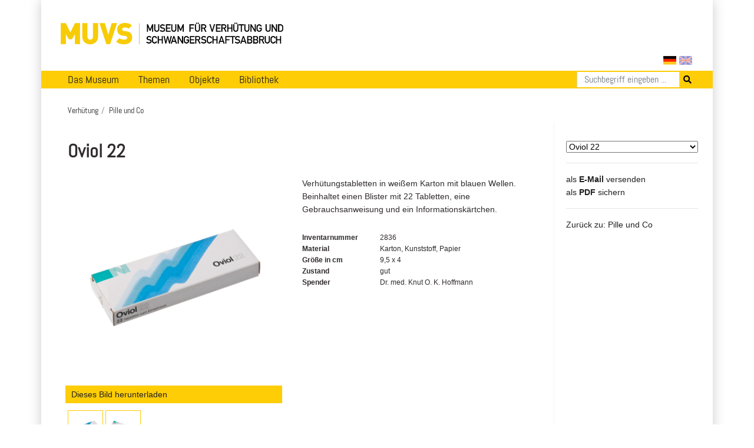

--- FILE ---
content_type: text/html; charset=utf-8
request_url: https://muvs.org/de/verhuetung/pille-und-co/oviol-22-id2836/
body_size: 12914
content:




<!DOCTYPE html>
<html lang="en">
<head>
  <meta charset="UTF-8">
  <meta name="viewport" content="width=device-width, initial-scale=1.0, maximum-scale=1.0">
  <meta property="og:title" content="Muvs - Oviol 22">
  <meta property="og:image" content="https://muvs.org/media/filer_public/47/84/47848896-63cb-46c1-a8c3-ba5f8ed17e41/2836_00_dl_pille_8242.jpg">
  <link rel="stylesheet" href="/static/css/bootstrap.min.css" type="text/css" />
  <link rel="stylesheet" href="/static/css/fontawesome/all.css">
  <link rel="stylesheet" href="/static/css/main.css" type="text/css" />
  <link rel="stylesheet" href="/static/css/print.css" type="text/css" media="print"/>
  
    <script
      src="https://browser.sentry-cdn.com/5.11.2/bundle.min.js"
      integrity="sha384-FLzYisBa7tvsi/ZP1ISnzZJqBkmw5mvwk7KOmH82W9wdPZKG3bG9hSO8GQFVSlOu"
      crossorigin="anonymous"></script>
      <script>
        Sentry.init({
            dsn: 'https://499cb7c804984203ae501cb8e02f4e09@sentry.dadaserver.com/2',
            release: '92d963195a41bb81948b1d57c7e4236592b0d850',
            environment: 'live12'
       });
      </script>
    
  
  
  
  <title>
    
      Museum für Verhütung und Schwangerschaftsabbruch
      
    
  </title>
</head>
<body>

  <div class="container" id="main">
    




<nav class="navbar navbar-expand-lg navbar-light">
  <a class="navbar-brand image-container" href="/de/"><img src="/static//images/muvs_logo_de.png"></a>
  

<form action="/i18n/setlang/" method="post" id="lang_switch"><input type="hidden" name="csrfmiddlewaretoken" value="UWAlbfXN1yVDeE56cYTnZleUHh7QxYEzyYB37p07FzNyUduDpzSoTSE4oY4jXGuM">
  
  
  
  
    <input class="lang-switch de active" type="submit" name="language" value="de" title="Deutsch" disabled>
  
    <input class="lang-switch en" type="submit" name="language" value="en" title="English" >
  
  
    <input name="next" type="hidden" value="/en/contraception/pills/oviol-22-id2836-en/">
    <script type="text/javascript">
        PAGE_ONLY_AVAILABLE_IN_CURRENT_LANGUAGE = false;
        PAGE_ONLY_AVAILABLE_IN_CURRENT_LANGUAGE_MESSAGE = 'Sprache wählen';
    </script>
  
</form>

</nav>

<div id="notice" class="d-none">
    <div class="row">
      <div class="col-xs-12 text-right">
        <a href="http://de.muvs.org/museum/lageplan/">Mariahilfergürtel 37, 1150 Wien</a><br>
        <strong>E-Mail:</strong> <a href="mailto:info@muvs.org">info@muvs.org</a><br>
        <strong>Telefon:</strong> <a href="tel:+4369917817804">0699 178 178 04</a>
      </div>
    </div>
</div>

    


<ul id="menu">

  <div class="mobile_toggle">
    <div class="mobile_burger">
      <span></span>
      <span></span>
      <span></span>
    </div>
  </div>

  
    <ul class="main_menu">
      <li>
        <a href="/de/museum/info/">Das Museum</a>
        <div class="submenu">
          <div class="nav-kat">
            <span class="nav-title"><a href="/de">Aktuell</a></span>
            <ul>
              <li><a href="/de/museum/newsletter/">Newsletter</a></li>
              <li><a href="/de/museum/projekte-und-initiativen/">Projekte &amp; Initiativen</a></li>
              <li><a href="/de/museum/forschung/">Forschungstätigkeiten</a></li>
              <li><a href="/de/museum/medienberichte/">Medienberichte</a></li>
              <li><a href="/de/museum/kulturgueter/">Restaurierberichte</a></li>
              
              
            </ul>
          </div>
          <div class="nav-kat">
            <span class="nav-title">Besucherinfo</span>
            <ul>
                <li><a href="/de/museum/oeffnungszeiten-preise/">Öffnungszeiten &amp; Preise</a></li>
                <li><a href="/de/fuehrungen/im/muvs/">MUVS-Führungen</a></li>
                <li><a href="/de/fuehrungen/online/">MUVS-Onlineführungen</a></li>
                <li><a href="/de/museum/tour/">Virtuelle Tour</a></li>
                <li><a href="/de/museum/audioguide-de/">Audioguide</a></li>
                <li><a href="/de/museum/linksammlung/">Linksammlung</a></li>
            </ul>
          </div>
          <div class="nav-kat">
            <span class="nav-title"><a href="/de/museum/info/">Über Uns</a></span>
            <ul>
              <li><a href="/de/museum/gruendung">Entstehungsgeschichte</a></li>
              <li><a href="/de/museum/muvs-chronik/">Die MUVS-Chronik</a></li>
              <li><a href="/de/museum/gruender/">Gründer</a></li>
              <li><a href="/de/museum/auszeichnungen/">Auszeichnungen</a></li>
              <li><a href="/de/museum/unterstuetzen/">Unterstützung &amp; Spenden</a></li>
              <li><a href="/de/museum/produkte/">Shop</a></li>
              <li><a href="/de/museum/presse/">Presse</a></li>
              <li><a href="/de/museum/kontakt/">Kontakt &amp; Impressum</a></li>
            </ul>
          </div>
        </div>
      </li>



      <li>
        <a href="/de/themen/">Themen</a>
        <div class="submenu">
          <ul>
            <li><a href="/de/themen/">Überblick</a></li>
            <li><a href="/de/themen/verhuetung/">Verhütung</a></li>
            <li><a href="/de/themen/schwangerschaftstest/">Schwangerschaftstest</a></li>
            <li><a href="/de/themen/abbruch/">Abbruch</a></li>
            <li><a href="/de/themen/schicksale/">Schicksale</a></li>
            <li><a href="/de/themen/pionierinnen/">PionierInnen</a></li>
            <li><a href="/de/sammlung/">Sammlungen</a></li>
            <li><a href="/de/themen/t-pflanzen/">Pflanzen</a></li>
            <li><a href="/de/themen/medizin-zitate/">Medizin Zitate</a></li>
            <li><a href="/de/themen/literatur-zitate/">Literatur Zitate</a></li>
            <li><a href="/de/themen/videos/">Videos</a></li>
          </ul>
        </div>
      </li>

      <li>
        <a href="#">Objekte</a>
        <div class="submenu">
          <div class="nav-kat two-columns row">
            <div class="col-12 nav-title">
              <a href="/de/verhuetung/">Verhütung</a>
            </div>
            <div class="col-12 col-md-6 ul">
              <a href="/de/verhuetung/">Überblick</a>
              <a href="/de/verhuetung/scheidenspuelungen/">Scheidenspülungen</a>
              <a href="/de/verhuetung/kondome/">Kondome</a>
              <a href="/de/verhuetung/spiralen/">Spiralen</a>
              <a href="/de/verhuetung/sterilisation/">Sterilisation</a>
              <a href="/de/verhuetung/schwangerschaftstests/">Schwangerschaftstests</a>
              <a href="/de/verhuetung/v-media/">Media</a>
            </div>
            <div class="col-12 col-md-6 ul">
              <a href="/de/verhuetung/selbstbeobachtung/">Selbstbeobachtung</a>
              <a href="/de/verhuetung/scheidenbarrieren/">Scheidenbarrieren</a>
              <a href="/de/verhuetung/vergebliche-versuche/">Vergebliche Versuche</a>
              <a href="/de/verhuetung/pille-und-co/">Pille &amp; Co</a>
              <a href="/de/verhuetung/zukunftsmethoden/">Zukunftsmethoden</a>
              <a href="/de/verhuetung/koerpermodelle/">Körpermodelle</a>
            </div>
          </div>
          <div class="nav-kat">
            <span class="nav-title"><a href="/de/abbruch/">Abbruch</a></span>
            <ul>
			        <li><a href="/de/abbruch/">Überblick</a></li>
			        <li><a href="/de/abbruch/instrumente/">Instrumente</a></li>
			        <li><a href="/de/abbruch/substanzen/">Substanzen</a></li>
			        <li><a href="/de/abbruch/medikamente/">Medikamente</a></li>
			        <li><a href="/de/abbruch/abb-koerpermodelle/">Körpermodelle</a></li>
			        <li><a href="/de/abbruch/abb-media/">Media</a></li>
			      </ul>
          </div>
        </div>
      </li>

      <li>
        <a href="/bib">Bibliothek</a>
        <div class="submenu">
          <div class="nav-kat">
            <span class="nav-title">Kategorien</span>
            <ul>
              <li><a href="/bib/?search=&volume_type=bücher">Bücher</a></li>
              <li><a href="/bib/?search=&volume_type=zeitungsartikel">Zeitungsartikel</a></li>
                <!--<li><a href="/bib/?search=&volume_type=inserate">Inserate</a></li>-->
              <li><a href="/bib/?search=&volume_type=werbe-infobroschüren">Werbe- &amp; Infofolder</a></li>
              <li><a href="/bib/?search=&volume_type=plakate-flugblätter">Plakate &amp; Flugblätter</a></li>
              <li><a href="/bib/?search=&volume_type=gebrauchsanweisungen">Gebrauchsanweisungen</a></li>
                <!--<li><a href="/bib/?search=&volume_type=beipackzettel">Beipackzettel</a></li>-->
              <li><a href="/bib/?search=&volume_type=fachzeitschriften">Fachzeitschriften</a></li>
              <li><a href="/bib/?search=&volume_type=fachartikel">Fachartikel</a></li>
                <!--<li><a href="/bib/?search=&volume_type=dissertationen">Dissertationen</a></li>-->
              <li><a href="/bib/?search=&volume_type=originaldokumente">Originaldokumente</a></li>
            </ul>
          </div>
          <div class="nav-kat">
            <span class="nav-title">Themen</span>
            <ul>
              <li><a href="/bib/subject/abbruch">Abbruch</a></li>
              <li><a href="/bib/subject/aufklärung">Aufklärung</a></li>
              <!-- <li><a href="/bib/subject/bibliothekshilfe">Bibliothekshilfe</a></li> -->
              <li><a href="/bib/subject/nachschlagewerke">Nachschlagewerke</a></li>
              <li><a href="/bib/subject/verhütung">Verhütung</a></li>
            </ul>
          </div>
        </div>
      </li>
    </ul>
  
  

<form action="/de/suche/" method="GET" class="search-tab">
  <div class="input-group">
    <input name="q" type="text" class="form-control" placeholder="Suchbegriff eingeben ..." aria-label="Suchen" aria-describedby="button-addon2">
    <button type="submit" id="button-addon2"><i class="fa fa-search"></i></button>
  </div>
</form>

  </ul>

    <div id="backdrop"></div>

    
  <div class="breadcrumbs">
    <ul>
      
        <li><a href="/de/verhuetung/">Verhütung</a></li>
      
      <li><a href="/de/verhuetung/pille-und-co/">Pille und Co</a></li>
    </ul>
  </div>


    

    
    <div class="row">
      <div class="col-md-9">
        <div id="content">
          
  <div class="row document-details">
    <div class="col-sm-12">
      <h1>Oviol 22</h1>
    </div>
    
      <div class="col-sm-6">
        <div class="image-container big mb-0">
          <img src="/media/filer_public/47/84/47848896-63cb-46c1-a8c3-ba5f8ed17e41/2836_00_dl_pille_8242.jpg" title="" alt="" id="object_image">
        </div>

        <a href="/media/filer_public/47/84/47848896-63cb-46c1-a8c3-ba5f8ed17e41/2836_00_dl_pille_8242.jpg" target="_blank" class="button mb-2 w-100" id="download-link">Dieses Bild herunterladen</a>

        <ul class="image-thumbnails">
          
            <li class="image-container">
              <img src="/media/filer_public_thumbnails/filer_public/47/84/47848896-63cb-46c1-a8c3-ba5f8ed17e41/2836_00_dl_pille_8242.jpg__150x200_q90_subsampling-2.jpg" title="" data-url="/media/filer_public/47/84/47848896-63cb-46c1-a8c3-ba5f8ed17e41/2836_00_dl_pille_8242.jpg">
            </li>
          
            <li class="image-container">
              <img src="/media/filer_public_thumbnails/filer_public/4a/89/4a8944bb-8f65-4053-8254-56161b6fe395/2836_01_dl_pille_8243.jpg__150x200_q90_subsampling-2.jpg" title="" data-url="/media/filer_public/4a/89/4a8944bb-8f65-4053-8254-56161b6fe395/2836_01_dl_pille_8243.jpg">
            </li>
          
        </ul>

      </div>
    

    <div class="col-sm-6">
      <p><p>Verh&uuml;tungstabletten in wei&szlig;em Karton mit blauen Wellen. Beinhaltet einen Blister mit 22 Tabletten, eine Gebrauchsanweisung und ein Informationsk&auml;rtchen.</p></p>
      <dl class="row document-meta">
        <dt class="col-6 col-sm-4">Inventarnummer</dt>
        <dd class="col-6 col-sm-8">2836</dd>

        

        

        
        <dt class="col-6 col-sm-4">Material</dt>
        <dd class="col-6 col-sm-8">Karton, Kunststoff, Papier</dd>
        

        <dt class="col-6 col-sm-4">Größe in cm</dt>
        <dd class="col-6 col-sm-8">9,5 x 4</dd>

        <dt class="col-6 col-sm-4">Zustand</dt>
        <dd class="col-6 col-sm-8">gut</dd>

        
        <dt class="col-6 col-sm-4">Spender</dt>
        <dd class="col-6 col-sm-8">Dr. med. Knut O. K.  Hoffmann</dd>
        

      </dl>
    </div>

  </div>

        </div>
      </div>
      
        <div class="col-md-3">
          <div id="sidebar">
            
  

  <select name="muvs_object" id="muvs_object" onChange="changeURL(this.value);">
  
      
        
          <option value="demulen-fe-28-id3189"  >Demulen-Fe-28</option>
        
      
  
      
        
          <option value="lyndiol-id3218"  >Lyndiol</option>
        
      
  
      
        
          <option value="exluton-id3278"  >exluton</option>
        
      
  
      
        
          <option value="ovulen-id3299"  >Ovulen</option>
        
      
  
      
        
          <option value="genora-1-50-21-id3274"  >Genora 1/50-21</option>
        
      
  
      
        
          <option value="ovulen-id3289"  >Ovulen</option>
        
      
  
      
        
          <option value="ovostat-28-id3200"  >ovostat 28</option>
        
      
  
      
  
      
  
      
        
          <option value="ovulen-id3294"  >Ovulen</option>
        
      
  
      
        
          <option value="ovulen-21-id3300"  >Ovulen 21</option>
        
      
  
      
        
          <option value="ovulen-novum-id3290"  >ovulen novum</option>
        
      
  
      
        
          <option value="lindiol-id3207"  >Lindiol</option>
        
      
  
      
        
          <option value="genora-1-35-21-id3276"  >Genora 1/35-21</option>
        
      
  
      
        
          <option value="ovulen-id3157"  >Ovulen</option>
        
      
  
      
        
          <option value="exluton-id3280"  >exluton</option>
        
      
  
      
        
          <option value="exluton-id3281"  >exluton</option>
        
      
  
      
        
          <option value="ovulen-id3295"  >Ovulen</option>
        
      
  
      
  
      
        
          <option value="ortho-novum-10-11-28-id3309"  >Ortho-Novum 10/11 28</option>
        
      
  
      
        
          <option value="lindiol-id3212"  >Lindiol</option>
        
      
  
      
        
          <option value="ovulen-28-id3292"  >Ovulen-28</option>
        
      
  
      
        
          <option value="ovulen-fe-28-id3302"  >Ovulen-Fe-28</option>
        
      
  
      
        
          <option value="ovulen-id3296"  >Ovulen</option>
        
      
  
      
        
          <option value="ovulen-id3297"  >Ovulen</option>
        
      
  
      
        
          <option value="nordiol-28-id3185"  >Nordiol 28</option>
        
      
  
      
        
          <option value="ovulen-id3288"  >Ovulen</option>
        
      
  
      
  
      
        
          <option value="exlutona-id3283"  >exlutona</option>
        
      
  
      
        
          <option value="ovulen-0-5-mg-id3304"  >Ovulen 0,5 mg</option>
        
      
  
      
        
          <option value="ovulen-id3298"  >Ovulen</option>
        
      
  
      
        
          <option value="ovulen-1-mg-id3305"  >Ovulén 1 mg</option>
        
      
  
      
        
          <option value="ortho-novum-id3312"  >Ortho-Novum</option>
        
      
  
      
        
          <option value="ovulene-50-id3287"  >Ovuléne 50</option>
        
      
  
      
        
          <option value="ortho-novum-1-50-id3323"  >Ortho-Novum 1/50</option>
        
      
  
      
        
          <option value="fisiosequil-id3167"  >Fisiosequil</option>
        
      
  
      
  
      
        
          <option value="nordette-28-id3148"  >Nordette-28</option>
        
      
  
      
        
          <option value="ortho-novum-id3325"  >Ortho-Novum</option>
        
      
  
      
        
          <option value="ortho-novum-id3324"  >Ortho-Novum</option>
        
      
  
      
        
          <option value="ovahormon-id3336"  >Ovahormon</option>
        
      
  
      
        
          <option value="ovral-id3265"  >Ovral</option>
        
      
  
      
        
          <option value="chinesische-pille-danach-id2050"  >Chinesische Pille danach</option>
        
      
  
      
        
          <option value="anovlar-id1418"  >Anovlar</option>
        
      
  
      
        
          <option value="rosanil-id3138"  >Rosanil</option>
        
      
  
      
        
          <option value="balanca-id2837"  >balanca</option>
        
      
  
      
        
          <option value="vobis-21-id3327"  >Vobis 21</option>
        
      
  
      
        
          <option value="norolen-id3100"  >Norolen</option>
        
      
  
      
        
          <option value="norinyl-id3128"  >Norinyl</option>
        
      
  
      
        
          <option value="asumate-20-id2820"  >Asumate 20</option>
        
      
  
      
  
      
        
          <option value="tri-norinyl-id3340"  >Tri-Norinyl</option>
        
      
  
      
        
          <option value="chinesische-pille-danach-id2388"  >Chinesische &#x27;Pille danach&#x27;</option>
        
      
  
      
        
          <option value="bella-hexal-35-id2852"  >Bella Hexal 35</option>
        
      
  
      
  
      
  
      
  
      
        
          <option value="riglovis-id3503"  >Riglovis</option>
        
      
  
      
        
          <option value="depocon-fertigspritze-id1081"  >Depocon-Fertigspritze</option>
        
      
  
      
  
      
        
          <option value="cyproderm-id2862"  >Cyproderm</option>
        
      
  
      
        
          <option value="ergalea-id2840"  >Ergalea</option>
        
      
  
      
        
          <option value="biphasil-28-id3246"  >Biphasil 28</option>
        
      
  
      
        
          <option value="menstridyl-id3329"  >Menstridyl</option>
        
      
  
      
        
          <option value="jennifer-35-id2826"  >Jennifer 35</option>
        
      
  
      
        
          <option value="juliette-id2866"  >Juliette</option>
        
      
  
      
        
          <option value="ladeesaef-ladysafe-id2261"  >Ladeesaef (Ladysafe)</option>
        
      
  
      
        
          <option value="exluton-id3282"  >exluton</option>
        
      
  
      
        
          <option value="exluton-id3279"  >Exluton</option>
        
      
  
      
        
          <option value="yermonil-id3465"  >Yermonil</option>
        
      
  
      
        
          <option value="niagestin-id3334"  >Niagestin</option>
        
      
  
      
        
          <option value="mercilover-id1439"  >Mercilover</option>
        
      
  
      
        
          <option value="ortho-novum-1-80-id3321"  >Ortho-Novum 1/80</option>
        
      
  
      
        
          <option value="Ortho-Novum-05-mg-id3318"  >Ortho-Novum 0,5mg</option>
        
      
  
      
        
          <option value="verhuetungspillen-id3467"  >Verhütungspillen</option>
        
      
  
      
        
          <option value="postinor-id2051"  >Postinor</option>
        
      
  
      
        
          <option value="unwanted-72-id3067"  >Unwanted-72</option>
        
      
  
      
        
          <option value="vikela-id2570"  >Vikela</option>
        
      
  
      
  
      
        
          <option value="yermonil-id3464"  >Yermonil</option>
        
      
  
      
        
          <option value="stediril-d-id3368"  >Stediril - d</option>
        
      
  
      
        
          <option value="mini-pe-id3518"  >Mini-Pe</option>
        
      
  
      
  
      
  
      
  
      
        
          <option value="ovranette-id3373"  >Ovranette</option>
        
      
  
      
        
          <option value="microval-id3542"  >Microval</option>
        
      
  
      
        
          <option value="noracyclin-22-id3383"  >Noracyclin 22</option>
        
      
  
      
        
          <option value="anacyclin-101-id3374"  >Anacyclin 101</option>
        
      
  
      
  
      
  
      
  
      
        
          <option value="ciclofarlutal-id3384"  >ciclofarlutal</option>
        
      
  
      
  
      
  
      
  
      
        
          <option value="orlest-id3550"  >Orlest</option>
        
      
  
      
  
      
  
      
        
          <option value="zorane-15-30-id3399"  >Zorane 1,5/30</option>
        
      
  
      
        
          <option value="novial-id1082"  >Novial</option>
        
      
  
      
        
          <option value="gynovin-id1084"  >Gynovin</option>
        
      
  
      
        
          <option value="minulet-id1085"  >Minulet</option>
        
      
  
      
        
          <option value="tri-minulet-dragees-id1089"  >Tri-Minulet-Dragees</option>
        
      
  
      
        
          <option value="trigynon-dragees-id1088"  >Trigynon Dragees</option>
        
      
  
      
        
          <option value="tetragynon-id1087"  >Tetragynon</option>
        
      
  
      
        
          <option value="triodena-id1086"  >Triodena</option>
        
      
  
      
        
          <option value="nuva-ring-mit-timer-id1116"  >Nuva Ring mit Timer</option>
        
      
  
      
        
          <option value="scheidenring-nuva-ring-id1114"  >Scheidenring (Nuva-Ring)</option>
        
      
  
      
        
          <option value="loestrin-20-id3392"  >Loestrin 20</option>
        
      
  
      
        
          <option value="implanon-id1112"  >Implanon</option>
        
      
  
      
  
      
  
      
  
      
        
          <option value="verhuetungsring-aus-china-id1199"  >Verhütungsring aus China</option>
        
      
  
      
  
      
  
      
        
          <option value="chinesische-verhuetungspille-id1342"  >Chinesische Verhütungspille</option>
        
      
  
      
        
          <option value="chinesische-verhuetungspille-id1340"  >Chinesische Verhütungspille</option>
        
      
  
      
        
          <option value="chinesische-verhuetungspille-id1341"  >Chinesische Verhütungspille</option>
        
      
  
      
        
          <option value="53-id1339"  >53</option>
        
      
  
      
        
          <option value="norplant-ii-id1337"  >Norplant II</option>
        
      
  
      
  
      
  
      
        
          <option value="levonorgestrel-and-quinestrol-tablets-id1362"  >Levonorgestrel and Quinestrol Tablets</option>
        
      
  
      
  
      
        
          <option value="triodena-id1371"  >Triodena</option>
        
      
  
      
  
      
  
      
        
          <option value="noristerat-id1432"  >Noristerat</option>
        
      
  
      
        
          <option value="cileste-id1422"  >Cileste</option>
        
      
  
      
  
      
  
      
  
      
  
      
  
      
        
          <option value="plan-b-id1600"  >plan B</option>
        
      
  
      
  
      
        
          <option value="sequens-id3475"  >Sequens</option>
        
      
  
      
  
      
  
      
  
      
        
          <option value="vaginal-contraceptive-film-id1698"  >Vaginal Contraceptive Fim</option>
        
      
  
      
        
          <option value="evra-transdermales-pflaster-id1717"  >Evra transdermales Pflaster</option>
        
      
  
      
  
      
        
          <option value="postinor-id1759"  >Postinor</option>
        
      
  
      
        
          <option value="scheidenring-id1812"  >Scheidenring</option>
        
      
  
      
  
      
        
          <option value="rephoemin-id3533"  >Rephoemin</option>
        
      
  
      
  
      
  
      
        
          <option value="jadelle-id1875"  >Jadelle</option>
        
      
  
      
        
          <option value="vikela-id1923"  >Vikela</option>
        
      
  
      
        
          <option value="yris-id1920"  >Yris</option>
        
      
  
      
  
      
        
          <option value="yasmin-id1919"  >Yasmin</option>
        
      
  
      
  
      
        
          <option value="demovis-id3538"  >Demovis</option>
        
      
  
      
        
          <option value="c-film-id2028"  >C-Film</option>
        
      
  
      
        
          <option value="marvelon-desogestrel-ethinylestradiol-id2073"  >Marvelon Desogestrel Ethinylestradiol</option>
        
      
  
      
        
          <option value="conceplan-21-id3423"  >Conceplan 21</option>
        
      
  
      
  
      
  
      
  
      
  
      
  
      
  
      
        
          <option value="chinesische-039-pille-danach-039-id2100"  >Chinesische &#x27;Pille danach&#x27;</option>
        
      
  
      
  
      
        
          <option value="domdev-id2098"  >Domdev</option>
        
      
  
      
  
      
        
          <option value="ortho-novin-1-50-id3327"  >Ortho-Novin 1/50</option>
        
      
  
      
  
      
  
      
  
      
  
      
  
      
  
      
  
      
  
      
  
      
  
      
  
      
  
      
  
      
  
      
  
      
  
      
  
      
  
      
  
      
  
      
  
      
  
      
  
      
  
      
  
      
  
      
  
      
  
      
  
      
  
      
  
      
  
      
  
      
  
      
  
      
  
      
  
      
  
      
  
      
        
          <option value="pregnon-28-id3435"  >Pregnon 28</option>
        
      
  
      
        
          <option value="meliane-id2442"  >Meliane</option>
        
      
  
      
        
          <option value="micronor-id3444"  >Micronor</option>
        
      
  
      
        
          <option value="micronor-id3443"  >Micronor</option>
        
      
  
      
        
          <option value="postinor2-id2387"  >Postinor 2</option>
        
      
  
      
  
      
        
          <option value="micronor-id3445"  >Micronor</option>
        
      
  
      
        
          <option value="levonorgestrel-tablets-id2390"  >Levonorgestrel Tablets</option>
        
      
  
      
  
      
        
          <option value="levonorgestrel-tablets-id2389"  >Levonorgestrel Tablets</option>
        
      
  
      
        
          <option value="chinesische-039-pille-danach-039-id2391"  >Chinesische &#x27;Pille danach&#x27;</option>
        
      
  
      
  
      
  
      
        
          <option value="profamilia-id2407"  >Profamilia</option>
        
      
  
      
  
      
  
      
        
          <option value="ovanon-id3438"  >Ovanon</option>
        
      
  
      
        
          <option value="gynomin-id2432"  >GYNOMIN</option>
        
      
  
      
  
      
        
          <option value="postinor-id2458"  >Postinor</option>
        
      
  
      
  
      
  
      
  
      
  
      
  
      
  
      
  
      
  
      
  
      
  
      
  
      
  
      
  
      
  
      
  
      
  
      
        
          <option value="verana-id2812"  >Verana</option>
        
      
  
      
  
      
        
          <option value="cilest-id2850"  >Cilest</option>
        
      
  
      
  
      
        
          <option value="lamuna-id2817"  >Lamuna</option>
        
      
  
      
  
      
        
          <option value="illina-id2819"  >illina</option>
        
      
  
      
        
          <option value="estelle-id2808"  >Estelle</option>
        
      
  
      
  
      
  
      
  
      
        
          <option value="femigyne-id2814"  >Femigyne</option>
        
      
  
      
        
          <option value="madinette-id2810"  >Madinette</option>
        
      
  
      
        
          <option value="neo-eunomin-id2813"  >Neo-Eunomin</option>
        
      
  
      
        
          <option value="bellissima-id2834"  >Bellissima</option>
        
      
  
      
        
          <option value="oviol-22-id2836"  selected  >Oviol 22</option>
        
      
  
      
        
          <option value="mono-step-id2830"  >Mono Step</option>
        
      
  
      
        
          <option value="pink-luna-id2823"  >Pink Luna</option>
        
      
  
      
        
          <option value="chariva-id2829"  >Chariva</option>
        
      
  
      
        
          <option value="bonita-al-id2828"  >Bonita Al</option>
        
      
  
      
        
          <option value="maxim-id2825"  >Maxim</option>
        
      
  
      
        
          <option value="nova-step-id2838"  >Nova Step</option>
        
      
  
      
        
          <option value="liana-id2821"  >Liana</option>
        
      
  
      
        
          <option value="lilia-id2816"  >Lilia</option>
        
      
  
      
        
          <option value="minisiston-20-fem-id2854"  >Minisiston 20 fem</option>
        
      
  
      
        
          <option value="femranette-id2851"  >Femranette</option>
        
      
  
      
        
          <option value="cypronette-al-id2848"  >Cypronette Al</option>
        
      
  
      
        
          <option value="prefibelle-id2842"  >prefibelle</option>
        
      
  
      
        
          <option value="synphasec-id2831"  >Synphasec</option>
        
      
  
      
  
      
        
          <option value="tirquilar-id2833"  >Triquilar</option>
        
      
  
      
        
          <option value="vikela-id2835"  >Vikela</option>
        
      
  
      
  
      
        
          <option value="femranette-al-mikro-id2860"  >Femranette Al mikro</option>
        
      
  
      
        
          <option value="trigoa-id2864"  >Trigoa</option>
        
      
  
      
        
          <option value="triette-al-id2861"  >Triette Al</option>
        
      
  
      
        
          <option value="lovelle-id2858"  >Lovelle</option>
        
      
  
      
        
          <option value="unofem-id2857"  >unofem</option>
        
      
  
      
        
          <option value="trisiston-id2859"  >Trisiston</option>
        
      
  
      
        
          <option value="leios-id2863"  >Leios</option>
        
      
  
      
        
          <option value="morea-sanol-id2856"  >morea sanol</option>
        
      
  
      
  
      
        
          <option value="attempta-ratiopharm-35-id2877"  >Attempta-ratiopharm 35</option>
        
      
  
      
        
          <option value="esticia-id2874"  >Esticia</option>
        
      
  
      
        
          <option value="belara-id2871"  >Belara</option>
        
      
  
      
        
          <option value="eve-20-id2875"  >Eve 20</option>
        
      
  
      
        
          <option value="clevia-id2872"  >Clevia</option>
        
      
  
      
        
          <option value="neogynon-28-id2870"  >Neogynon 28</option>
        
      
  
      
  
      
  
      
  
      
  
      
  
      
  
      
  
      
  
      
  
      
  
      
  
      
  
      
  
      
  
      
  
      
  
      
  
      
        
          <option value="micronett-id3567"  >Micronett</option>
        
      
  
      
        
          <option value="harmogen-id3098"  >Harmogen</option>
        
      
  
      
        
          <option value="ortho-novum-150-id3108"  >Ortho-Novum 1/50</option>
        
      
  
      
        
          <option value="lyndiol-id3103"  >Lyndiol</option>
        
      
  
      
  
      
        
          <option value="demulen-05-id3107"  >demulen 0.5</option>
        
      
  
      
        
          <option value="anova-id3109"  >Anova</option>
        
      
  
      
        
          <option value="ovarion-id3564"  >Ovarion</option>
        
      
  
      
  
      
        
          <option value="lutoral-id3112"  >Lutoral</option>
        
      
  
      
        
          <option value="tova-id3116"  >tova</option>
        
      
  
      
  
      
  
      
  
      
        
          <option value="sistometril-id3125"  >Sistometril</option>
        
      
  
      
  
      
  
      
        
          <option value="metrulen-m-id3123"  >Metrulen M</option>
        
      
  
      
        
          <option value="ovulen-id3124"  >Ovulen</option>
        
      
  
      
        
          <option value="ovulene-id3132"  >Ovulène</option>
        
      
  
      
        
          <option value="nordiol-21-id3136"  >Nordiol 21</option>
        
      
  
      
        
          <option value="monovar-d-id3137"  >Monovar - d</option>
        
      
  
      
  
      
        
          <option value="ovulen-id3131"  >Ovulen</option>
        
      
  
      
  
      
  
      
        
          <option value="ovostat-id3201"  >ovostat</option>
        
      
  
      
        
          <option value="micronor-id3147"  >Micronor</option>
        
      
  
      
        
          <option value="norluten-id3149"  >Norluten</option>
        
      
  
      
        
          <option value="gestamestrol-id3156"  >Gestamestrol</option>
        
      
  
      
        
          <option value="ovulen-50-fe-28-id3152"  >Ovulen 50 - Fe 28</option>
        
      
  
      
  
      
        
          <option value="serial-28-id3166"  >serial 28</option>
        
      
  
      
        
          <option value="anacyclin-id3163"  >Anacyclin</option>
        
      
  
      
        
          <option value="vestalin-id3161"  >Vestalin</option>
        
      
  
      
        
          <option value="etinodiene-id3165"  >etinodiene</option>
        
      
  
      
        
          <option value="ovulen-50-id3162"  >Ovulen 50</option>
        
      
  
      
        
          <option value="ortho-novin-1-50-id3168"  >Ortho-Novin 1/50</option>
        
      
  
      
        
          <option value="ovex-serie-id3175"  >Ovex-Serie</option>
        
      
  
      
        
          <option value="nordiol-21-id3180"  >Nordiol 21</option>
        
      
  
      
        
          <option value="nordiol-21-id3181"  >Nordiol 21</option>
        
      
  
      
        
          <option value="nordiol-id3184"  >Nordiol</option>
        
      
  
      
        
          <option value="nordiol-21-id3182"  >Nordiol 21</option>
        
      
  
      
        
          <option value="lyndiol-25-id3169"  >Lyndiol 25</option>
        
      
  
      
        
          <option value="nordiol-21-id3183"  >Nordiol 21</option>
        
      
  
      
        
          <option value="demulen-1-35-21-id3190"  >Demulen 1/35-21</option>
        
      
  
      
        
          <option value="demulen-1-35-28-id3191"  >Demulen 1/35-28</option>
        
      
  
      
        
          <option value="gestamestrol-id3192"  >Gestamestrol</option>
        
      
  
      
        
          <option value="enavid-id3197"  >Enavid</option>
        
      
  
      
        
          <option value="enavid-id3196"  >Enavid</option>
        
      
  
      
        
          <option value="enavid-e-id3195"  >Enavid-E</option>
        
      
  
      
        
          <option value="enavid-e-id3194"  >Enavid-E</option>
        
      
  
      
        
          <option value="nordet-id3206-en"  >Nordet</option>
        
      
  
      
        
          <option value="neo-lyndiol-id3214"  >Neo-Lyndiol</option>
        
      
  
      
        
          <option value="metrulen-id3205"  >Metrulen</option>
        
      
  
      
        
          <option value="lindiol-2-5-id3210"  >Lindiol 2,5</option>
        
      
  
      
        
          <option value="lindiol-2-5-id3211"  >Lindiol 2.5</option>
        
      
  
      
        
          <option value="lindiol-id3213"  >Lindiol</option>
        
      
  
      
        
          <option value="lyndiol-id3215"  >Lyndiol</option>
        
      
  
      
        
          <option value="lyndiol-2-5-id3219"  >Lyndiol 2,5</option>
        
      
  
      
        
          <option value="lyndiol-id3226"  >Lyndiol</option>
        
      
  
      
        
          <option value="lyndiol-id3227"  >Lyndiol</option>
        
      
  
      
        
          <option value="lyndiol-id3225"  >Lyndiol</option>
        
      
  
      
  
      
        
          <option value="lyndiol-id3221"  >Lyndiol</option>
        
      
  
      
  
      
        
          <option value="lyndiol-2-5-id3231"  >Lyndiol 2.5</option>
        
      
  
      
        
          <option value="lyndiol-id3233"  >Lyndiol</option>
        
      
  
      
        
          <option value="norinyl-1-id3234"  >Norinyl-1</option>
        
      
  
      
        
          <option value="norinyl-1-28-day-id3235"  >Norinyl-1/28 day</option>
        
      
  
      
        
          <option value="lindiol-2-5-id3209"  >Lindiol 2,5</option>
        
      
  
      
        
          <option value="ovex-id3174"  >Ovex</option>
        
      
  
      
        
          <option value="ovostat-id3244"  >Ovostat</option>
        
      
  
      
        
          <option value="ciclofarlutal-id3241"  >Ciclofarlutal</option>
        
      
  
      
        
          <option value="ovostat-micro-id3243"  >Ovostat micro</option>
        
      
  
      
        
          <option value="nordette-id3149"  >Nordette</option>
        
      
  
      
        
          <option value="norlestrin-id3252"  >Norlestrin</option>
        
      
  
      
        
          <option value="piloval-id3242"  >Piloval</option>
        
      
  
      
        
          <option value="norlestrin-id3256"  >Norlestrin</option>
        
      
  
      
        
          <option value="ovral-28-id3266"  >Ovral 28</option>
        
      
  
      
        
          <option value="lo-ovral-id3263"  >LO/Ovral</option>
        
      
  
      
        
          <option value="ovral-id3262"  >Ovral</option>
        
      
  
      
        
          <option value="ovral-21-id3261"  >Ovral-21</option>
        
      
  
      
        
          <option value="ovral-28-id3260"  >Ovral-28</option>
        
      
  
      
        
          <option value="norlestrin-2-5-mg-id3158"  >Norlestrin 2,5 mg</option>
        
      
  
      
        
          <option value="ovral-0-25-mg-id3268"  >Ovral-0,25 mg</option>
        
      
  
      
        
          <option value="ovex-id3269"  >Ovex</option>
        
      
  
      
        
          <option value="ovex-sequencia-id3272"  >Ovex-Sequencia</option>
        
      
  
      
        
          <option value="ovex-secuencia-id3271"  >Ovex-Secuencia</option>
        
      
  
      
        
          <option value="ovex-s-id3270"  >Ovex-S</option>
        
      
  
      
        
          <option value="norlestrin-id3257"  >Norlestrin</option>
        
      
  
      
        
          <option value="ovral-id3264"  >Ovral</option>
        
      
  
      
        
          <option value="norlestrin-id3254"  >Norlestrin</option>
        
      
  
      
        
          <option value="etinodiene-05-id3164"  >etinodiene 0,5</option>
        
      
  
      
        
          <option value="lindiol-id3208"  >Lindiol</option>
        
      
  
      
        
          <option value="lyndiol-id3146"  >Lyndiol</option>
        
      
  
      
        
          <option value="lyndiol-id3217"  >Lyndiol</option>
        
      
  
      
        
          <option value="lindiol-id3158"  >Lindiol</option>
        
      
  
      
        
          <option value="norinyl-id3159"  >Norinyl</option>
        
      
  
      
        
          <option value="lyndiol-2-5-id3230"  >Lyniol 2.5</option>
        
      
  
      
        
          <option value="ovex-sequencia-id3273"  >Ovex-Sequencia</option>
        
      
  
      
        
          <option value="vobis-21-id3328"  >Vobis 21</option>
        
      
  
      
        
          <option value="ortho-novum-1mg-id3317"  >ortho-novum 1mg</option>
        
      
  
      
        
          <option value="ortho-novum-1-50-id3320"  >Ortho-Novum 1/50</option>
        
      
  
      
        
          <option value="niagestin-novo-id3331"  >Niagestin Novo</option>
        
      
  
      
        
          <option value="metrulen-id3330"  >Metrulen</option>
        
      
  
      
        
          <option value="planiden-id3326"  >Planiden</option>
        
      
  
      
        
          <option value="Ortho-Novum-id3315"  >Ortho-Novum</option>
        
      
  
      
  
      
  
      
  
      
        
          <option value="fysioquens-id3111"  >fysioquens</option>
        
      
  
      
        
          <option value="nomenon-id3170"  >normenon</option>
        
      
  
      
        
          <option value="menoquens-id3333"  >Menoquens</option>
        
      
  
      
        
          <option value="nordiol-28-id3187"  >Nordiol 28</option>
        
      
  
      
        
          <option value="ovral-id3267"  >Ovral</option>
        
      
  
      
        
          <option value="megestran-id3337"  >megestran</option>
        
      
  
      
        
          <option value="enavid-id3198"  >Enavid</option>
        
      
  
      
        
          <option value="ortho-novum-1-50-id3313"  >Ortho-Novum 1/50</option>
        
      
  
      
        
          <option value="genora-1-50-28-id3275"  >Genora 1/50-28</option>
        
      
  
      
        
          <option value="norplant-6-staebchen-id1063"  >Norplant (6 Stäbchen)</option>
        
      
  
      
        
          <option value="stediril-30-id2868"  >Stediril 30</option>
        
      
  
      
        
          <option value="compound-levonorgestrel-tablets-id1343"  >Compound Levonorgestrel Tablets</option>
        
      
  
      
        
          <option value="diane-35-id2873"  >Diane-35</option>
        
      
  
      
  
      
  
      
        
          <option value="leona-id2824"  >Leona</option>
        
      
  
      
        
          <option value="werbeplakat-mercilover-id1440"  >Werbeplakat Mercilover</option>
        
      
  
      
        
          <option value="ortho-evra-id1430"  >Ortho Evra</option>
        
      
  
      
        
          <option value="biviol-id2855"  >Biviol.</option>
        
      
  
      
  
      
  
      
  
      
  
      
  
      
  
      
        
          <option value="mercilon-compliance-card-id2075"  >Mercilon Compliance Card</option>
        
      
  
      
  
      
        
          <option value="ephormone-id3751"  >E.P. Hormone</option>
        
      
  
      
  
      
  
      
        
          <option value="conceplan-m-id2839"  >Conceplan M</option>
        
      
  
      
        
          <option value="chinesische-039-pille-danach-039-id2386"  >Chinesische &#x27;Pille danach&#x27;</option>
        
      
  
      
  
      
        
          <option value="schering-pc-4-id2431"  >Schering PC 4</option>
        
      
  
      
        
          <option value="depo-progevera-id3770"  >Depo-Progevera</option>
        
      
  
      
        
          <option value="minette-id2811"  >Minette</option>
        
      
  
      
  
      
        
          <option value="lyndiol-id3102"  >Lyndiol</option>
        
      
  
      
  
      
        
          <option value="syngestal-id3777"  >Syngestal</option>
        
      
  
      
        
          <option value="calender-pack-id3733"  >Calender Pack</option>
        
      
  
      
  
      
        
          <option value="exlutona-id2512"  >Exlutona</option>
        
      
  
      
        
          <option value="gestamestrol-n-id2876"  >Gestamestrol N</option>
        
      
  
      
  
      
  
      
        
          <option value="c-c-2486-21-id2547"  >C-C 2486-21</option>
        
      
  
      
  
      
        
          <option value="pille-id2434"  >Pille</option>
        
      
  
      
        
          <option value="levogynon-id2766"  >Levogynon</option>
        
      
  
      
        
          <option value="nuva-ring-mit-einfuehrstab-id3052"  >Nuva Ring mit Einführstab</option>
        
      
  
      
        
          <option value="enovid-id2105"  >Enovid</option>
        
      
  
      
  
      
  
      
        
          <option value="chinesische-039-pille-danach-039-id2392"  >Chinesische &#x27;Pille danach&#x27;</option>
        
      
  
      
  
      
  
      
        
          <option value="lindiol-id3155"  >Lindiol</option>
        
      
  
      
  
      
  
      
        
          <option value="synphasec-id3519"  >Synphasec</option>
        
      
  
      
        
          <option value="synphasec-28-day-id3523"  >Synphasic 28 day</option>
        
      
  
      
        
          <option value="sarena-id3526"  >Sarena</option>
        
      
  
      
  
      
        
          <option value="ovutrol-id3536"  >Ovutrol</option>
        
      
  
      
        
          <option value="vcf-id3892"  >VCF Vaginal Contraceptive Film</option>
        
      
  
      
        
          <option value="ovrette-id3532"  >Ovrette</option>
        
      
  
      
        
          <option value="ovulsin-id3539"  >Ovulsin</option>
        
      
  
      
        
          <option value="orlestrin-id3544"  >Orlestrin</option>
        
      
  
      
        
          <option value="orlest-28-id3552"  >Orlest 28</option>
        
      
  
      
        
          <option value="orlest-28-id3554"  >Orlest 28</option>
        
      
  
      
        
          <option value="orlest-28-id3555"  >Orlest 28</option>
        
      
  
      
        
          <option value="noriday-id3562"  >Noriday</option>
        
      
  
      
  
      
        
          <option value="ovisec-id3558"  >Ovisec</option>
        
      
  
      
        
          <option value="noriday-id3559"  >Noriday</option>
        
      
  
      
        
          <option value="min-ovral-id3563"  >Min-Ovral</option>
        
      
  
      
        
          <option value="microval-id3541"  >Microval</option>
        
      
  
      
        
          <option value="ministat-id3566"  >Ministat</option>
        
      
  
      
        
          <option value="microval-id3573"  >Microval</option>
        
      
  
      
        
          <option value="neonovum-id3575"  >Neonovum</option>
        
      
  
      
        
          <option value="microval-id3574"  >Microval</option>
        
      
  
      
        
          <option value="micro-novum-id3577"  >Micro-Novum</option>
        
      
  
      
        
          <option value="micro-novum-id3576"  >Micro-Novum</option>
        
      
  
      
  
      
        
          <option value="nociclin-id3588"  >Nociclin</option>
        
      
  
      
        
          <option value="aconcen-id3590"  >Aconcen</option>
        
      
  
      
        
          <option value="aconcen-id3591"  >Aconcen</option>
        
      
  
      
        
          <option value="cerazette-id1083"  >Cerazette</option>
        
      
  
      
        
          <option value="nuva-ring-id1198"  >Nuva-Ring</option>
        
      
  
      
        
          <option value="ellaone-id2758"  >ellaOne</option>
        
      
  
      
        
          <option value="navela"  >Navela 1,5mg</option>
        
      
  
      
        
          <option value="ovran-id3608"  >ovran</option>
        
      
  
      
        
          <option value="enavid-id3199"  >Enavid</option>
        
      
  
      
        
          <option value="enavid-id3145"  >Enavid</option>
        
      
  
      
        
          <option value="enriqa-id2818"  >Enriqa</option>
        
      
  
      
        
          <option value="certostat-id3671"  >Certostat</option>
        
      
  
      
        
          <option value="nonovul-id3611"  >Nonovul</option>
        
      
  
      
        
          <option value="novulon-id312"  >Novulon</option>
        
      
  
      
        
          <option value="ovran-id3609"  >Ovran</option>
        
      
  
      
  
      
        
          <option value="planocol-id3619"  >Planocol</option>
        
      
  
      
        
          <option value="planocol-id3618"  >planocol</option>
        
      
  
      
        
          <option value="novulon-id3614"  >Novulon*</option>
        
      
  
      
        
          <option value="novulon-sq-id3616"  >Novulon SQ</option>
        
      
  
      
  
      
  
      
        
          <option value="cfilm-id3622"  >cfilm</option>
        
      
  
      
  
      
        
          <option value="tancosol-22-id3621"  >Tancosol 22</option>
        
      
  
      
        
          <option value="mesovul-id3623"  >Mesovul</option>
        
      
  
      
  
      
  
      
  
      
  
      
  
      
  
      
  
      
  
      
  
      
  
      
  
      
  
      
  
      
  
      
        
          <option value="duoton-kapseln-id3752"  >Duoton Kapseln</option>
        
      
  
      
  
      
  
      
        
          <option value="Vestalin-13-id3642"  >Vestalin / 13</option>
        
      
  
      
  
      
  
      
  
      
  
      
  
      
  
      
        
          <option value="lovina-20-id3672"  >Lovina 20</option>
        
      
  
      
        
          <option value="noridei-id3745"  >Noridei</option>
        
      
  
      
        
          <option value="vesnon-f-id3753"  >Vesnon F</option>
        
      
  
      
        
          <option value="ulli-once-id3657"  >Ulli Once</option>
        
      
  
      
        
          <option value="pauflugin-id3762"  >Pauflugin</option>
        
      
  
      
        
          <option value="triette-id3530"  >Triette</option>
        
      
  
      
  
      
  
      
        
          <option value="lovina-30-id3673"  >Lovina 30</option>
        
      
  
      
        
          <option value="perikursal-21-id3569"  >Perikursal 21</option>
        
      
  
      
        
          <option value="pregnon-l-id3659"  >Pregnon L</option>
        
      
  
      
        
          <option value="pregnon-28-id3433"  >Pregnon 28</option>
        
      
  
      
        
          <option value="stediril-d-id3350"  >Stediril - d</option>
        
      
  
      
        
          <option value="gravistat-125-id2843"  >Gravistat 125</option>
        
      
  
      
  
      
        
          <option value="marvelon-id2844"  >Marvelon</option>
        
      
  
      
        
          <option value="microgynon-id2878"  >Microgynon</option>
        
      
  
      
        
          <option value="gestamestrol-id3193"  >Gestamestrol</option>
        
      
  
      
        
          <option value="depo-progevera-id3769"  >Depo-Progevera</option>
        
      
  
      
        
          <option value="neorlest-28-fe-id3661"  >Neorlest 28-Fe</option>
        
      
  
      
  
      
  
      
        
          <option value="femigoa-id2865"  >femigoa</option>
        
      
  
      
        
          <option value="trisiston-id3666"  >Trisiston</option>
        
      
  
      
        
          <option value="sequilar-21-id3667"  >Sequilar 21</option>
        
      
  
      
        
          <option value="ovoresta-m-id2832"  >Ovoresta M</option>
        
      
  
      
  
      
  
      
        
          <option value="marvelon-id3587"  >Marvelon</option>
        
      
  
      
        
          <option value="ortho-novum-1-80-id3314"  >Ortho-Novum 1/80</option>
        
      
  
      
        
          <option value="ovoresta-id3411"  >Ovoresta</option>
        
      
  
      
        
          <option value="oviol-28-id3516"  >Oviol 28</option>
        
      
  
      
        
          <option value="miranova-id2867"  >Miranova</option>
        
      
  
      
  
      
  
      
        
          <option value="femigoa-id3662"  >femigoa</option>
        
      
  
      
        
          <option value="tri-novum-id3580"  >Tri Novum</option>
        
      
  
      
  
      
        
          <option value="femovan-id2869"  >Femovan</option>
        
      
  
      
        
          <option value="corluton-id3771"  >Corluton</option>
        
      
  
      
        
          <option value="trinordol-21-id3584"  >Trinordiol 21</option>
        
      
  
      
  
      
  
      
        
          <option value="microlut-id2589"  >Microlut</option>
        
      
  
      
        
          <option value="lyn-ratiopharm-sequenz-id3397"  >Lyn-ratiopharm Sequenz</option>
        
      
  
      
        
          <option value="ediwal-21-id3663"  >Ediwal 21</option>
        
      
  
      
        
          <option value="lyn-ratiopharm-id3394"  >Lyn-ratiopharm</option>
        
      
  
      
        
          <option value="zyklo-farlutal-id3750"  >Zyklo-Farlutal</option>
        
      
  
      
        
          <option value="diane-id3669"  >Diane</option>
        
      
  
      
        
          <option value="diane-35-id3670"  >Diane - 35</option>
        
      
  
      
        
          <option value="synphase-id3674"  >synphase</option>
        
      
  
      
        
          <option value="triquilar-id3676"  >Triquilar</option>
        
      
  
      
        
          <option value="cilest-id3678"  >Cilest</option>
        
      
  
      
        
          <option value="ortho-novum-2-mg-id3679"  >Ortho-Novum 2 mg</option>
        
      
  
      
        
          <option value="menstrogen-id3468"  >Menstrogen</option>
        
      
  
      
        
          <option value="metigestrona-id3466"  >Metigestrona</option>
        
      
  
      
        
          <option value="sarena-id3463"  >Sarena</option>
        
      
  
      
        
          <option value="ortho-novin-id3432"  >Ortho-Novin</option>
        
      
  
      
        
          <option value="norace-id3705"  >Norace</option>
        
      
  
      
        
          <option value="ovcon-35-id3461"  >Ovcon 35</option>
        
      
  
      
        
          <option value="ovcon-50-id3462"  >Ovcon 50</option>
        
      
  
      
        
          <option value="micronor-id3446"  >Micronor</option>
        
      
  
      
        
          <option value="oracon-id3452"  >Oracon</option>
        
      
  
      
        
          <option value="ortho-novin-1-50-id3425"  >Ortho-Novin 1/50</option>
        
      
  
      
        
          <option value="ovanon-id3437"  >Ovanon</option>
        
      
  
      
        
          <option value="ortho-novin-05-mg-id3426"  >Ortho-Novin 0,5 mg</option>
        
      
  
      
        
          <option value="gestovex-leo-id3708"  >Gestovex Leo</option>
        
      
  
      
        
          <option value="vermagest-id3772"  >vermagest</option>
        
      
  
      
        
          <option value="ovoresta-micro-id3413"  >Ovoresta micro</option>
        
      
  
      
        
          <option value="ovoresta-m-id3412"  >Ovoresta M</option>
        
      
  
      
        
          <option value="one-vaginal-device-id3773"  >One Vaginal Device</option>
        
      
  
      
        
          <option value="zorane-1-20-id3398"  >Zorane 1/20</option>
        
      
  
      
        
          <option value="orthonett-id3450"  >Orthonett</option>
        
      
  
      
        
          <option value="serial-id3402"  >Serial</option>
        
      
  
      
        
          <option value="zorane-1-50-id3400"  >Zorane 1/50</option>
        
      
  
      
        
          <option value="ortho-novin-id3428"  >Ortho-Novin</option>
        
      
  
      
        
          <option value="ortho-novin-id3431"  >Ortho-Novin</option>
        
      
  
      
        
          <option value="ortho-novin-id3429"  >Ortho-Novin</option>
        
      
  
      
        
          <option value="ortho-novin-1-80-id3430"  >Ortho-Novin 1/80</option>
        
      
  
      
        
          <option value="retex-id3416"  >Retex</option>
        
      
  
      
        
          <option value="linovaryl-id3407"  >Linovaryl</option>
        
      
  
      
        
          <option value="neo-stediril-id3371"  >Neo-Stediril</option>
        
      
  
      
        
          <option value="prandiol-id3570"  >Prandiol</option>
        
      
  
      
        
          <option value="previson-21-id3709"  >Previson 21</option>
        
      
  
      
        
          <option value="uni-progestin-forte-depot-125mg-id3778"  >Uni-Progestin Forte Depot 125mg</option>
        
      
  
      
        
          <option value="serial-c-id3403"  >Serial C</option>
        
      
  
      
        
          <option value="stediril-id3369"  >Stediril</option>
        
      
  
      
        
          <option value="triphasil-21-id3341"  >Triphasil-21</option>
        
      
  
      
        
          <option value="nonstop-id3754"  >Nonstop</option>
        
      
  
      
        
          <option value="anacyclin-28-id3376"  >Anacyclin 28</option>
        
      
  
      
        
          <option value="noracyclin-id3378"  >Noracyclin</option>
        
      
  
      
        
          <option value="progevera-id3372"  >Progevera</option>
        
      
  
      
        
          <option value="noracyclin-id3382"  >Noracyclin</option>
        
      
  
      
        
          <option value="conceplan-21-mite-id3424"  >Conceplan 21 mite</option>
        
      
  
      
        
          <option value="anogenil-id3724"  >Anogenil</option>
        
      
  
      
        
          <option value="planovin-id3385"  >Planovin</option>
        
      
  
      
        
          <option value="vitalciclo-id3702"  >Vitalciclo</option>
        
      
  
      
        
          <option value="volidan21-id3710"  >Volidan 21</option>
        
      
  
      
        
          <option value="conlumin-id3725"  >Conlumin</option>
        
      
  
      
        
          <option value="ciclogest-id3727"  >ciclogest</option>
        
      
  
      
        
          <option value="noriday-id3561"  >Noriday</option>
        
      
  
      
        
          <option value="loestrin-1-20--id3390"  >Loestrin 1/20</option>
        
      
  
      
        
          <option value="loestrin-15-30--id3088"  >Loestrin 1,5/30</option>
        
      
  
      
        
          <option value="ginoplan-id3703"  >Ginoplan</option>
        
      
  
      
        
          <option value="volidan-id3711"  >volidan</option>
        
      
  
      
        
          <option value="anagran-id3728"  >anagran</option>
        
      
  
      
        
          <option value="anovulatorios-id3747"  >Anovulatorios</option>
        
      
  
      
        
          <option value="provera-testpac-id3766"  >Provera Testpac</option>
        
      
  
      
        
          <option value="lutoral-id3405"  >Lutoral</option>
        
      
  
      
        
          <option value="delpregnin-id3396"  >Delpregnin</option>
        
      
  
      
        
          <option value="previson-id3712"  >Previson</option>
        
      
  
      
        
          <option value="nodiol-id3726"  >Nodiol</option>
        
      
  
      
        
          <option value="anfertil-id3729"  >Anfertil</option>
        
      
  
      
        
          <option value="planiden-id3730"  >Planiden</option>
        
      
  
      
        
          <option value="depo-provera-id3767"  >Depo-Provera</option>
        
      
  
      
        
          <option value="noralutin-e-id3417"  >Noralutin E</option>
        
      
  
      
        
          <option value="progestormon-id3419"  >Progestormon</option>
        
      
  
      
        
          <option value="normotonal-id3704"  >Normotonal</option>
        
      
  
      
        
          <option value="agestin-ed-id3713"  >Agestin ed</option>
        
      
  
      
        
          <option value="nyo-kon-id3723"  >Nyo-Kon</option>
        
      
  
      
        
          <option value="walters-frauentabletten-id3731"  >Walter&#x27;s Frauentabletten</option>
        
      
  
      
        
          <option value="ovanon-id3442"  >Ovanon</option>
        
      
  
      
        
          <option value="pregnon-28-id3436"  >Pregnon 28</option>
        
      
  
      
        
          <option value="zyklustabletten-indexbereich-2-id3455"  >Zyklustabletten Indexbereich 2</option>
        
      
  
      
        
          <option value="restovar-id3460"  >Restovar</option>
        
      
  
      
        
          <option value="prolestrin-id3547"  >Prolestrin</option>
        
      
  
      
        
          <option value="ovysmen-05-35-id3524"  >Ovysmen 0,5/35</option>
        
      
  
      
        
          <option value="ovysmen-1-35-id3525"  >Ovysmen 1/35</option>
        
      
  
      
        
          <option value="sinovula-id3528"  >Sinovula</option>
        
      
  
      
        
          <option value="synphasec-id3522"  >Synphasic</option>
        
      
  
      
        
          <option value="orlest-28-fe-id3551"  >Orlest 28-Fe</option>
        
      
  
      
        
          <option value="ovin-id3571"  >Ovin</option>
        
      
  
      
        
          <option value="trinordiol-28-id3583"  >Trinordiol 28</option>
        
      
  
      
        
          <option value="tri-novum-id3581"  >Tri Novum</option>
        
      
  
      
        
          <option value="aconcen-id3594"  >Aconcen</option>
        
      
  
      
        
          <option value="nonovul-id3610"  >Nonovul</option>
        
      
  
      
        
          <option value="farlutal-depot-id3748"  >farlutal depot</option>
        
      
  
      
        
          <option value="depo-provera-id3768"  >Depo-Provera</option>
        
      
  
      
        
          <option value="nonestrol-id3774"  >Nonestrol</option>
        
      
  
      
        
          <option value="aconcen-id3593"  >Aconcén</option>
        
      
  
      
        
          <option value="ovulen-id3291"  >Ovulen</option>
        
      
  
      
        
          <option value="aconcen-id3592"  >Aconcen</option>
        
      
  
      
        
          <option value="novulon-s-id3615"  >Novulon &quot;S&quot;</option>
        
      
  
      
        
          <option value="Vestalin-id3641"  >Vestalin</option>
        
      
  
      
        
          <option value="vestalin-uno-id3643"  >Vestalin / Uno</option>
        
      
  
      
        
          <option value="novulon-id313"  >Novulon</option>
        
      
  
      
        
          <option value="acyclid-id3386"  >Acyclid</option>
        
      
  
      
        
          <option value="anacyclin-id3377"  >Anacyclin</option>
        
      
  
      
        
          <option value="planor-id3706"  >planor</option>
        
      
  
      
        
          <option value="paralut-id3775"  >Paralut</option>
        
      
  
      
        
          <option value="ortho-novum-2mg-id3322"  >Ortho-Novum 2mg</option>
        
      
  
      
        
          <option value="sistometril-id3204"  >Sistometril</option>
        
      
  
      
        
          <option value="micronovum-id3579"  >Micronovum</option>
        
      
  
      
        
          <option value="oviol-22-id3515"  >Oviol 22</option>
        
      
  
      
        
          <option value="uni-progestin-forte-depot-125mg-id3779"  >Uni-Progestin Forte Depot 250mg</option>
        
      
  
      
        
          <option value="microval-id3572"  >Microval</option>
        
      
  
      
        
          <option value="gesta-plan-tabletter-id3707"  >Gesta Plan tabletter</option>
        
      
  
      
        
          <option value="ciclofarlutal-id3240"  >Ciclofarlutal</option>
        
      
  
      
        
          <option value="norquentiel-id3732"  >norquentiel</option>
        
      
  
      
        
          <option value="conceplan-m-id3420"  >Conceplan M</option>
        
      
  
      
        
          <option value="conovid-id3404"  >Conovid</option>
        
      
  
      
        
          <option value="delpregnin-novo-id3395"  >Delpregnin Novo</option>
        
      
  
      
        
          <option value="dystrol-id3529"  >Dystrol</option>
        
      
  
      
        
          <option value="estrovis-id3387"  >Estrovis</option>
        
      
  
      
        
          <option value="gynorm-id3607"  >gynorm</option>
        
      
  
      
        
          <option value="lidestan-id3408"  >Lidestán</option>
        
      
  
      
        
          <option value="loestrin-1-20-id3391"  >Loestrin 1/20</option>
        
      
  
      
        
          <option value="ovariostat-id3414"  >Ovariostat</option>
        
      
  
      
        
          <option value="loestrin-15-30--id3089"  >Loestrin 1,5/30</option>
        
      
  
      
        
          <option value="lynestrenol-id3393"  >Lynestrenol</option>
        
      
  
      
        
          <option value="marvelon-id3586"  >Marvelon</option>
        
      
  
      
        
          <option value="micronor-id3104"  >Micronor</option>
        
      
  
      
        
          <option value="micronor-id3447"  >Micronor</option>
        
      
  
      
        
          <option value="unalmed-id3776"  >Unalmed</option>
        
      
  
      
        
          <option value="minilyn-id3565"  >Minilyn</option>
        
      
  
      
        
          <option value="modutrol-id3454"  >Modutrol</option>
        
      
  
      
        
          <option value="nociclin-id3589"  >Nociclin</option>
        
      
  
      
        
          <option value="noracyclin-22-id3379"  >Noracyclin 22</option>
        
      
  
      
        
          <option value="noralutin-e-id3418"  >Noralutin E</option>
        
      
  
      
        
          <option value="oraconal-id3449"  >Oraconal</option>
        
      
  
      
        
          <option value="oraconal-50-id3448"  >Oraconal 50</option>
        
      
  
      
        
          <option value="orf-1658-k-id3620"  >ORF 1658-K</option>
        
      
  
      
        
          <option value="volidan21-id3699"  >Volidan 21</option>
        
      
  
      
        
          <option value="orlest-id3545"  >Orlest 21</option>
        
      
  
      
        
          <option value="orlest-25-id3548"  >Orlest 2,5</option>
        
      
  
      
        
          <option value="orlest-28-id3556"  >Orlest 28</option>
        
      
  
      
        
          <option value="orlest-28-id3553"  >Orlest 28</option>
        
      
  
      
        
          <option value="ovanon-id3439"  >Ovanon</option>
        
      
  
      
        
          <option value="volidan-id3700"  >Volidan</option>
        
      
  
      
        
          <option value="ovoplex-30-150-id3546"  >Ovoplex 30/150</option>
        
      
  
      
        
          <option value="ovotriol-id3537"  >Ovotriol</option>
        
      
  
      
        
          <option value="ovrette-id3585"  >Ovrette</option>
        
      
  
      
        
          <option value="plan-id3415"  >Plan</option>
        
      
  
      
        
          <option value="planocol-id3535"  >Planocol</option>
        
      
  
      
        
          <option value="pregnon-capsules-id3434"  >Pregnon capsules</option>
        
      
  
      
        
          <option value="previson-id3557"  >Previson</option>
        
      
  
      
        
          <option value="regovar-80-id3459"  >Regovar 80</option>
        
      
  
      
        
          <option value="stediril-id3370"  >Stediril</option>
        
      
  
      
        
          <option value="stediril-d-id3367"  >Stediril - d</option>
        
      
  
      
        
          <option value="synphasec-id3521"  >Synphasic</option>
        
      
  
      
        
          <option value="trinordiol-id3582"  >Trinordiol</option>
        
      
  
      
        
          <option value="zyklustabletten-indexbereich-4-id3456"  >Zyklustabletten Indexbereich 4</option>
        
      
  
      
        
          <option value="verton-id3701"  >Verton</option>
        
      
  
      
        
          <option value="norquen-id3617"  >Norquen</option>
        
      
  
      
        
          <option value="estrovis-id3691"  >Estrovis</option>
        
      
  
      
        
          <option value="femulen-id3693"  >femulen</option>
        
      
  
      
        
          <option value="femulen-id3692"  >femulen</option>
        
      
  
      
        
          <option value="femulen-id3694"  >femulen</option>
        
      
  
      
        
          <option value="femulen-id3695"  >femulen</option>
        
      
  
      
        
          <option value="fw00130-id3696"  >FW - 001/30</option>
        
      
  
      
        
          <option value="eraslan-id3697"  >Eraslán</option>
        
      
  
      
        
          <option value="volplan-id3698"  >Volplan</option>
        
      
  
      
        
          <option value="ovaras-id3714"  >Ovaras</option>
        
      
  
      
        
          <option value="c-quens-id3715"  >C-Quens</option>
        
      
  
      
        
          <option value="ultra-novulane-21-id3716"  >ultra-novulane 21</option>
        
      
  
      
        
          <option value="alternyl-id3717"  >Alternyl</option>
        
      
  
      
        
          <option value="prolorfin-id3718"  >Prolorfin</option>
        
      
  
      
        
          <option value="conluten-id3719"  >Conluten</option>
        
      
  
      
        
          <option value="controcept-id3720"  >Controcept</option>
        
      
  
      
        
          <option value="ginotex-id3721"  >Ginotex</option>
        
      
  
      
        
          <option value="trolit-id3734"  >Trolit</option>
        
      
  
      
        
          <option value="ciclobon-id3735"  >ciclobon</option>
        
      
  
      
        
          <option value="farlutal-depot-id3749"  >Farlutal Depot</option>
        
      
  
      
        
          <option value="hormolidin-id3755"  >hormolidín</option>
        
      
  
      
        
          <option value="exlutona-id3284"  >exlutona</option>
        
      
  
      
        
          <option value="neogynon-21-id2853"  >Neogynon 21</option>
        
      
  
      
        
          <option value="harmogen-id3743"  >Harmogen</option>
        
      
  
      
        
          <option value="agenoral-id3744"  >Agenoral</option>
        
      
  
      
        
          <option value="anovulatorios-id3746"  >Anovulatorios</option>
        
      
  
      
        
          <option value="medovan-id3756"  >medovan</option>
        
      
  
      
        
          <option value="menosteroid-id3757"  >Menosteroid</option>
        
      
  
      
        
          <option value="unquis-id3758"  >unquis</option>
        
      
  
      
        
          <option value="soluna-id3759"  >Soluna</option>
        
      
  
      
        
          <option value="soluna-35-id3760"  >Soluna 3,5</option>
        
      
  
      
        
          <option value="alovin-id3761"  >Alovin</option>
        
      
  
      
        
          <option value="depo-clinovir-id3765"  >Depo-Clinovir</option>
        
      
  
      
        
          <option value="eugynon-21-id3664"  >Eugynon 21</option>
        
      
  
      
        
          <option value="minisiston-id3665"  >Minisiton</option>
        
      
  
      
        
          <option value="microgynon-28-id3668"  >Microgynon 28</option>
        
      
  
      
        
          <option value="triquilar-28-id3675"  >Triquilar 28</option>
        
      
  
      
        
          <option value="sinovula-id3677"  >Sinovula</option>
        
      
  
      
        
          <option value="valette-id2849"  >Valette</option>
        
      
  
      
        
          <option value="minisiston-id2880"  >Minisiston</option>
        
      
  
      
        
          <option value="hemovulen-id3722"  >HemOvulen</option>
        
      
  
      
        
          <option value="popit-id3940"  >popit</option>
        
      
  
      
        
          <option value="ovosiston-id2101"  >Ovosiston</option>
        
      
  
      
        
          <option value="enidrel-id3941"  >Enidrel</option>
        
      
  
      
        
          <option value="noracyclin-22-id3381"  >Noracyclin 22</option>
        
      
  
      
        
          <option value="implanon-nxt-id3955"  >Implanon NXT</option>
        
      
  
      
        
          <option value="anovlar-21-id3680"  >Anovlar 21</option>
        
      
  
      
        
          <option value="demulen-28-id3096"  >Dem/ulen-28</option>
        
      
  
      
        
          <option value="noracyclin-id3380"  >Noracyclin</option>
        
      
  
      
        
          <option value="loestrin-1-20--id3097"  >Loestrin 1/20</option>
        
      
  
      
        
          <option value="lindiol-id3154"  >Lindiol</option>
        
      
  
      
        
          <option value="demulen-50-id3153"  >demulen 50</option>
        
      
  
      
        
          <option value="noraciclina-id3150"  >Noraciclina</option>
        
      
  
      
        
          <option value="voldys-id3148"  >voldys</option>
        
      
  
      
        
          <option value="ovral-id3143"  >Ovral</option>
        
      
  
      
        
          <option value="ovranette-id3140"  >Ovranette</option>
        
      
  
      
        
          <option value="ovostat-28-id3139"  >ovostat 28</option>
        
      
  
      
        
          <option value="ovral-28-id3134"  >Ovral 28</option>
        
      
  
      
        
          <option value="nordette-id3133"  >Nordette</option>
        
      
  
      
        
          <option value="exluton-id3129"  >exluton</option>
        
      
  
      
        
          <option value="dihydergot-id3127"  >Dihydergot</option>
        
      
  
      
        
          <option value="gynol-id3126"  >Gynol</option>
        
      
  
      
        
          <option value="enavid-id3122"  >Enavid</option>
        
      
  
      
        
          <option value="noraciclina-22-id3120"  >Noraciclina 22</option>
        
      
  
      
  
      
        
          <option value="noralestrin-id3115"  >Noralestrin</option>
        
      
  
      
        
          <option value="ovulen-50-id3113"  >Ovulen 50</option>
        
      
  
      
        
          <option value="femagest-id3110"  >Femagest</option>
        
      
  
      
        
          <option value="ortho-novin-id3106"  >Ortho-Novin</option>
        
      
  
      
        
          <option value="conovid-id3105"  >Conovid</option>
        
      
  
      
        
          <option value="ortho-novum-2-mg-id3101"  >Ortho-Novum 2mg</option>
        
      
  
      
  
      
        
          <option value="norlestrin-id3255"  >Norlestrin</option>
        
      
  
      
        
          <option value="norlestrin-id3253"  >Norlestrin</option>
        
      
  
      
        
          <option value="norlestrin-id3251"  >Norlestrin</option>
        
      
  
      
        
          <option value="norlestrin-id3250"  >Norlestrin</option>
        
      
  
      
  
      
        
          <option value="norinyl-1-35-id3239"  >Norinyl 1+35</option>
        
      
  
      
        
          <option value="norinyl-1-35-id3238"  >Norinyl 1+35</option>
        
      
  
      
        
          <option value="norinyl-1-id3237"  >Norinyl-1</option>
        
      
  
      
        
          <option value="norinyl-28-id3236"  >Norinyl-28</option>
        
      
  
      
        
          <option value="lyndiol-2-5-id3232"  >Lyndiol 2.5</option>
        
      
  
      
        
          <option value="lyndiol-id3228"  >Lyndiol</option>
        
      
  
      
        
          <option value="enovid-e-id3224"  >Enovid-E</option>
        
      
  
      
        
          <option value="lyndiol-id3223"  >Lyndiol</option>
        
      
  
      
        
          <option value="lyndion-id3222"  >Lyndion</option>
        
      
  
      
        
          <option value="lyndiol-id3220"  >Lyndiol</option>
        
      
  
      
        
          <option value="lyndiol-id3216"  >Lyndiol</option>
        
      
  
      
        
          <option value="enovid-id3203"  >Enovid</option>
        
      
  
      
        
          <option value="ovostat-id3202"  >ovostat</option>
        
      
  
      
        
          <option value="demulen-id3188"  >Demulen</option>
        
      
  
      
        
          <option value="nordiol-28-id3186"  >Nordiol 28</option>
        
      
  
      
        
          <option value="3179-voldys"  >Voldys</option>
        
      
  
      
  
      
        
          <option value="3177-rosanil"  >Rosanil</option>
        
      
  
      
        
          <option value="nordiol-28-id3173"  >Nordiol 28</option>
        
      
  
      
  
      
        
          <option value="norinyl-id3171"  >Norinyl</option>
        
      
  
      
        
          <option value="ortho-novin-id3160"  >Ortho-Novin</option>
        
      
  
      
        
          <option value="stediril-30-28-id3349"  >Stediril 30/28</option>
        
      
  
      
        
          <option value="stediril-30-id3348"  >Stediril 30</option>
        
      
  
      
        
          <option value="stediril-d-150-30-id3347"  >Stediril - d 150/30</option>
        
      
  
      
        
          <option value="stediril-d-30-150-id3346"  >Stediril - d 30/150</option>
        
      
  
      
        
          <option value="triphasil-28-id3345"  >Triphasil 28</option>
        
      
  
      
        
          <option value="triphasil-28-id3342"  >Triphasil 28</option>
        
      
  
      
        
          <option value="kombiquens-id3339"  >Kombiquens/Kombikwens</option>
        
      
  
      
        
          <option value="ortho-7-7-7-id3338"  >Ortho 7/7/7</option>
        
      
  
      
        
          <option value="novoquens-id3335"  >Novoquens</option>
        
      
  
      
        
          <option value="veto-id3332"  >Veto</option>
        
      
  
      
        
          <option value="Ortho-Novum-id3319"  >Ortho-Novum</option>
        
      
  
      
        
          <option value="ortho-novum-sq-id3316"  >Ortho-Novum SQ</option>
        
      
  
      
        
          <option value="ortho-novum-2-mg-id3311"  >Ortho-Novum 2mg</option>
        
      
  
      
        
          <option value="ortho-novum-7-7-7-id3310"  >Ortho-Novum 7/7/7</option>
        
      
  
      
        
          <option value="ovulen-id3306"  >Ovulen</option>
        
      
  
      
        
          <option value="ovulen-28-id3301"  >Ovulen 28</option>
        
      
  
      
        
          <option value="exlutona-id3285"  >exlutona</option>
        
      
  
      
  
      
        
          <option value="norlestrin-id3259"  >Norlestrin</option>
        
      
  
      
        
          <option value="neo-eunomin-id3453"  >Neo-Eunomin</option>
        
      
  
      
        
          <option value="synphasec-id3520"  >Synphasec</option>
        
      
  
      
        
          <option value="orlest-id3549"  >Orlest</option>
        
      
  
      
        
          <option value="trinovum-id2841"  >Trinovum</option>
        
      
  
      
        
          <option value="serial-28-id3401"  >Serial 28</option>
        
      
  
      
        
          <option value="oviol-e-oviol-eg-id3660"  >Oviol e, Oviol eg</option>
        
      
  
      
  
      
        
          <option value="infecundin-id3956"  >Infecundin</option>
        
      
  
  </select>
  <script>
      function changeURL(value){
        url = window.location.href
        test_url = url.substring(0, url.lastIndexOf('/'))
        window.location.href=test_url.substring(0, test_url.lastIndexOf('/')+1) + value;
      }
  </script>

  <hr>
  
    <a href="mailto:?subject=MUVS Objekt 2836&body=https://muvs.org/de/verhuetung/pille-und-co/oviol-22-id2836/">als <strong>E-Mail</strong> versenden</a><br>
    <a href="#" onclick="window.print(); return false">​​​​​​​​​​​​​​​​​als <strong>PDF</strong> sichern</a><br>
    <hr>
    <a href="/de/verhuetung/pille-und-co/">Zurück zu: Pille und Co</a>
  


          </div>
        </div>
      
    </div>

      
      

      


<div class="row" id="footer">
    <div class="col-md-6">
      <ul class="menu">
        <li><a href="/de/museum/kontakt/">Impressum</a></li>
        <li><a href="/de/datenschutz/">Datenschutz</a></li>
        <li><a href="/de/museum/spender/">Das MUVS unterstützen</a></li>
        <li><a href="/de/museum/presse/">Presse</a></li>
        <li><a href="mailto:info@muvs.org">info@muvs.org</a></li>
      </ul>
    </div>
    <div class="col-md-6 copy">
      Museum für Verhütung und Schwangerschaftsabbruch © 2025
    </div>
  
</div>

  </div>
  <script src="/static/js/jquery-3.3.1.min.js"></script>
  <script src="/static/js/popper.min.js"></script>
  <script src="/static/js/bootstrap.min.js"></script>
  <script src="/static/js/main.js"></script>
  
  
<script type="text/javascript">
  $(document).ready(function() {
    $('.image-thumbnails img').on('click', function(){

      $('#object_image').attr( 'src', $(this).data('url') );
      $('#download-link').attr( 'href', $(this).data('url') );

    });
  });
</script>

  <!-- Piwik -->
<script type="text/javascript">
  var _paq = _paq || [];
  _paq.push(["setDomains", ["*.bib.muvs.org"]]);
  _paq.push(['trackPageView']);
  _paq.push(['enableLinkTracking']);
  (function() {
    var u="//piwik.fox.co.at/";
    _paq.push(['setTrackerUrl', u+'piwik.php']);
    _paq.push(['setSiteId', '22']);
    var d=document, g=d.createElement('script'), s=d.getElementsByTagName('script')[0];
    g.type='text/javascript'; g.async=true; g.defer=true; g.src=u+'piwik.js'; s.parentNode.insertBefore(g,s);
  })();
</script>
<noscript><p><img src="//piwik.fox.co.at/piwik.php?idsite=22" style="border:0;" alt="" /></p></noscript>
<!-- End Piwik Code -->

</body>
</html>


--- FILE ---
content_type: text/css
request_url: https://muvs.org/static/css/main.css
body_size: 32653
content:
@import 'font.css';
.mx-auto {
  margin-left: auto;
  margin-right: auto !important;
}
.mx-0 {
  margin-left: 0;
  margin-right: 0 !important;
}
.mx-1 {
  margin-left: 12px/2;
  margin-right: 12px/2 !important;
}
.mx-2 {
  margin-left: 12px;
  margin-right: 12px !important;
}
.mx-3 {
  margin-left: 12px*1.5;
  margin-right: 12px*1.5 !important;
}
.mx-4 {
  margin-left: 12px*2;
  margin-right: 12px*2 !important;
}
.mx-5 {
  margin-left: 12px*2.5;
  margin-right: 12px*2.5 !important;
}
.mx-6 {
  margin-left: 12px*3;
  margin-right: 12px*3 !important;
}
.my-auto {
  margin-top: auto;
  margin-bottom: auto !important;
}
.my-0 {
  margin-top: 0;
  margin-bottom: 0 !important;
}
.my-1 {
  margin-top: 12px/2;
  margin-bottom: 12px/2 !important;
}
.my-2 {
  margin-top: 12px;
  margin-bottom: 12px !important;
}
.my-3 {
  margin-top: 12px*1.5;
  margin-bottom: 12px*1.5 !important;
}
.my-4 {
  margin-top: 12px*2;
  margin-bottom: 12px*2 !important;
}
.my-5 {
  margin-top: 12px*2.5;
  margin-bottom: 12px*2.5 !important;
}
.my-6 {
  margin-top: 12px*3;
  margin-bottom: 12px*3 !important;
}
.my-10 {
  margin-top: 12px*5;
  margin-bottom: 12px*5 !important;
}
.mb-auto {
  margin-bottom: auto !important;
}
.mb-0 {
  margin-bottom: 0 !important;
}
.mb-1 {
  margin-bottom: 12px/2 !important;
}
.mb-2 {
  margin-bottom: 12px !important;
}
.mb-3 {
  margin-bottom: 12px*1.5 !important;
}
.mb-4 {
  margin-bottom: 12px*2 !important;
}
.mb-5 {
  margin-bottom: 12px*2.5 !important;
}
.mb-6 {
  margin-bottom: 12px*3 !important;
}
.mb-8 {
  margin-bottom: 12px*4 !important;
}
.mb-10 {
  margin-bottom: 12px*5 !important;
}
.mt-auto {
  margin-top: auto !important;
}
.mt-0 {
  margin-top: 0 !important;
}
.mt-1 {
  margin-top: 12px/2 !important;
}
.mt-2 {
  margin-top: 12px !important;
}
.mt-3 {
  margin-top: 12px*1.5 !important;
}
.mt-4 {
  margin-top: 12px*2 !important;
}
.mt-5 {
  margin-top: 12px*2.5 !important;
}
.mt-6 {
  margin-top: 12px*3 !important;
}
.mt-10 {
  margin-top: 12px*5 !important;
}
.ml-auto {
  margin-left: auto !important;
}
.ml-0 {
  margin-left: 0 !important;
}
.ml-1 {
  margin-left: 12px/2 !important;
}
.ml-2 {
  margin-left: 12px !important;
}
.ml-3 {
  margin-left: 12px*1.5 !important;
}
.ml-4 {
  margin-left: 12px*2 !important;
}
.ml-5 {
  margin-left: 12px*2.5 !important;
}
.ml-6 {
  margin-left: 12px*3 !important;
}
.mr-auto {
  margin-right: auto !important;
}
.mr-0 {
  margin-right: 0 !important;
}
.mr-1 {
  margin-right: 12px/2 !important;
}
.mr-2 {
  margin-right: 12px !important;
}
.mr-3 {
  margin-right: 12px*1.5 !important;
}
.mr-4 {
  margin-right: 12px*2 !important;
}
.mr-5 {
  margin-right: 12px*2.5 !important;
}
.mr-6 {
  margin-right: 12px*3 !important;
}
.px-0 {
  padding-left: 0;
  padding-right: 0 !important;
}
.px-1 {
  padding-left: 12px/2;
  padding-right: 12px/2 !important;
}
.px-2 {
  padding-left: 12px;
  padding-right: 12px !important;
}
.px-3 {
  padding-left: 12px*1.5;
  padding-right: 12px*1.5 !important;
}
.px-4 {
  padding-left: 12px*2;
  padding-right: 12px*2 !important;
}
.px-5 {
  padding-left: 12px*2.5;
  padding-right: 12px*2.5 !important;
}
.px-6 {
  padding-left: 12px*3;
  padding-right: 12px*3 !important;
}
.py-0 {
  padding-top: 0;
  padding-bottom: 0 !important;
}
.py-1 {
  padding-top: 12px/2;
  padding-bottom: 12px/2 !important;
}
.py-2 {
  padding-top: 12px;
  padding-bottom: 12px !important;
}
.py-3 {
  padding-top: 12px*1.5;
  padding-bottom: 12px*1.5 !important;
}
.py-4 {
  padding-top: 12px*2;
  padding-bottom: 12px*2 !important;
}
.py-5 {
  padding-top: 12px*2.5;
  padding-bottom: 12px*2.5 !important;
}
.py-6 {
  padding-top: 12px*3;
  padding-bottom: 12px*3 !important;
}
.py-10 {
  padding-top: 12px*5;
  padding-bottom: 12px*5 !important;
}
.pb-0 {
  padding-bottom: 0 !important;
}
.pb-1 {
  padding-bottom: 12px/2 !important;
}
.pb-2 {
  padding-bottom: 12px !important;
}
.pb-3 {
  padding-bottom: 12px*1.5 !important;
}
.pb-4 {
  padding-bottom: 12px*2 !important;
}
.pb-5 {
  padding-bottom: 12px*2.5 !important;
}
.pb-6 {
  padding-bottom: 12px*3 !important;
}
.pb-10 {
  padding-bottom: 12px*5 !important;
}
.pt-0 {
  padding-top: 0 !important;
}
.pt-1 {
  padding-top: 12px/2 !important;
}
.pt-2 {
  padding-top: 12px !important;
}
.pt-3 {
  padding-top: 12px*1.5 !important;
}
.pt-4 {
  padding-top: 12px*2 !important;
}
.pt-5 {
  padding-top: 12px*2.5 !important;
}
.pt-6 {
  padding-top: 12px*3 !important;
}
.pt-10 {
  padding-top: 12px*5 !important;
}
.pl-0 {
  padding-left: 0 !important;
}
.pl-1 {
  padding-left: 12px/2 !important;
}
.pl-2 {
  padding-left: 12px !important;
}
.pl-3 {
  padding-left: 12px*1.5 !important;
}
.pl-4 {
  padding-left: 12px*2 !important;
}
.pl-5 {
  padding-left: 12px*2.5 !important;
}
.pl-6 {
  padding-left: 12px*3 !important;
}
.pr-0 {
  padding-right: 0 !important;
}
.pr-1 {
  padding-right: 12px/2 !important;
}
.pr-2 {
  padding-right: 12px !important;
}
.pr-3 {
  padding-right: 12px*1.5 !important;
}
.pr-4 {
  padding-right: 12px*2 !important;
}
.pr-5 {
  padding-right: 12px*2.5 !important;
}
.pr-6 {
  padding-right: 12px*3 !important;
}
.p-0 {
  padding: 0 !important;
}
.p-1 {
  padding: 12px/2 !important;
}
.p-2 {
  padding: 12px !important;
}
.p-3 {
  padding: 12px*1.5 !important;
}
.p-4 {
  padding: 12px*2 !important;
}
.p-5 {
  padding: 12px*2.5 !important;
}
.p-6 {
  padding: 12px*3 !important;
}
.p-10 {
  padding: 12px*5 !important;
}
.h-25 {
  height: 25% !important;
}
.h-50 {
  height: 50% !important;
}
.h-75 {
  height: 75% !important;
}
.h-100 {
  height: 100% !important;
}
.w-25 {
  width: 25% !important;
}
.w-50 {
  width: 50% !important;
}
.w-75 {
  width: 75% !important;
}
.w-100 {
  width: 100% !important;
}
.clear {
  clear: both;
  display: block;
  width: 100% !important;
  float: none !important;
}
.d-none {
  display: none;
}
.d-block {
  display: block;
}
.d-inline-block {
  display: inline-block;
}
.block {
  width: 100%;
  height: 100%;
  display: block;
}
.spacer {
  clear: both;
  display: block;
  width: 100% !important;
  float: none !important;
  height: 40px;
}
.spacer.half {
  height: 40px/2;
}
.spacer.third {
  height: 40px/3;
}
.spacer.quart {
  height: 40px/4;
}
.spacer.double {
  height: 40px*2;
}
.spacer.trip {
  height: 40px*3;
}
.spacer.quad {
  height: 40px*4;
}
.blank {
  height: 1px;
  display: block;
  width: 40px/4;
  display: inline-block;
}
.blank.double {
  width: 40px/2;
}
.blank.quad {
  width: 40px;
}
.align-left {
  float: left;
  margin-right: 40px/2;
}
.align-right {
  float: right;
  margin-left: 40px/2;
}
.set {
  position: absolute !important;
}
.set-bottom {
  bottom: 0;
}
.set-left {
  left: 0;
}
.set-right {
  right: 0;
}
.set-all {
  position: absolute !important;
  top: 0;
  right: 0;
  bottom: 0;
  left: 0;
}
@media (max-width: 820px) {
  .unset-mobile {
    position: relative !important;
  }
}
.text-align-center {
  text-align: center;
}
.text-align-right {
  text-align: right;
}
.border-left {
  border-left: 1px solid #d7d7d7;
}
.border-right {
  border-right: 1px solid #d7d7d7;
}
.border-xs-none {
  border: none;
}
.text-shadowed {
  text-shadow: 0 0 6px rgba(0, 0, 0, 0.2);
}
body {
  font-size: 14px;
  line-height: 22px;
  color: #302b2d;
}
.search-highlights {
  margin-top: 0.5em;
  margin-bottom: 0.5em;
}
.search-highlight {
  background-color: beige;
  padding: 5px;
  display: block;
}
.search-highlight > em {
  background-color: #fecd06;
}
h1 {
  font-size: 32px;
  font-family: 'abel';
  font-weight: bold;
}
h2 {
  font-size: 26px;
  font-weight: normal;
  line-height: 28px;
}
h3 {
  font-size: 18px;
  margin-top: 0.3em;
  margin-bottom: 0.5em;
}
h4 {
  font-size: 17px;
  line-height: 20px;
  font-weight: bold;
  font-family: 'abel';
}
a,
a:visited,
a:active {
  color: #212121;
}
a:hover,
a:visited:hover,
a:active:hover {
  color: #302b2d;
  text-decoration: none;
}
a.button,
a:visited.button,
a:active.button {
  background-color: #fecd06;
  padding: 8px 10px !important;
  display: inline-block;
  line-height: 14px;
  text-shadow: none !important;
  box-shadow: none !important;
}
a.button:hover,
a:visited.button:hover,
a:active.button:hover {
  box-shadow: none;
  background-color: #302b2d !important;
  color: #fff !important;
}
a.button:hover .icon,
a:visited.button:hover .icon,
a:active.button:hover .icon {
  filter: invert(1);
}
a.button:after,
a:visited.button:after,
a:active.button:after {
  display: none;
}
a.button.block,
a:visited.button.block,
a:active.button.block {
  display: block;
  text-align: center;
  height: auto;
}
a.button.small,
a:visited.button.small,
a:active.button.small {
  font-size: 75%;
  padding: 6px 5px;
}
a.button.small .icon,
a:visited.button.small .icon,
a:active.button.small .icon {
  height: 14px;
  margin-left: -2px;
}
a.button .icon,
a:visited.button .icon,
a:active.button .icon {
  height: 20px;
  margin-left: -4px;
  margin-right: 6px;
  transition: all 300ms;
}
ul {
  padding-left: 0;
  list-style: none;
}
hr {
  clear: both;
}
.form-control:focus {
  outline: none;
  box-shadow: none;
  border: 1px solid #fecd06;
}
iframe {
  border: none;
}
*::selection {
  background-color: #fecd06;
  color: #302b2d;
}
#main {
  box-shadow: 0 0 20px #ccc;
}
#content,
#sidebar {
  padding-bottom: 30px;
  height: 100%;
}
#content {
  padding-top: 30px;
  padding-left: 30px;
  padding-right: 30px;
}
@media screen and (max-width: 680px) {
  #content {
    padding-left: 10px;
    padding-right: 10px;
    padding-top: 20px;
  }
}
.main-content a:not(.nohighlight),
#content a:not(.nohighlight),
#teaser a:not(.nohighlight) {
  position: relative;
  transition: all 400ms;
  padding: 2px 4px;
  margin: -2px -4px;
  box-shadow: inset 0 -0.08rem white, inset 0 -0.4rem #fecd06;
  text-shadow: -1px -1px white, -1px 1px white, 1px -1px white, 1px 1px white;
}
.main-content a:not(.nohighlight):hover,
#content a:not(.nohighlight):hover,
#teaser a:not(.nohighlight):hover {
  box-shadow: inset 0 -0.08rem #fff, inset 0 -1.6rem #fecd06;
  text-shadow: none;
}
.main-content a:not(.nohighlight) i,
#content a:not(.nohighlight) i,
#teaser a:not(.nohighlight) i {
  margin-left: 4px;
  font-size: 12px;
  color: #999;
}
.main-content .category-teaser a:after,
#content .category-teaser a:after,
#teaser .category-teaser a:after {
  display: none;
}
#menu,
#footer,
nav.navbar {
  padding: 0 30px;
}
.pagination {
  margin-top: 1em;
  margin-bottom: 0;
  clear: both;
}
.pagination .page-item {
  flex-grow: 1;
  margin-left: -1px;
}
.pagination .page-item a {
  text-align: center;
  text-shadow: none !important;
  box-shadow: none !important;
  line-height: 35px;
  margin: 0 !important;
  padding: 0 !important;
}
.pagination .page-item.disabled {
  opacity: 0.5;
}
@media screen and (max-width: 680px) {
  .pagination .page-item:nth-of-type(5),
  .pagination .page-item:nth-of-type(7) {
    display: none;
  }
}
nav.navbar {
  margin-bottom: 1em;
  margin: 0 -15px;
  padding-top: 30px;
  padding-bottom: 30px;
  z-index: 300;
  position: relative;
  background-color: #fff;
}
nav.navbar .navbar-brand {
  margin-bottom: 0;
}
#menu {
  font-family: 'abel';
  background-color: #fecd06;
  margin-left: -15px;
  margin-right: -15px;
  box-shadow: 0 0 2px #efeded;
  position: relative;
}
#menu ul {
  list-style: none;
  padding-left: 0;
  margin: 0;
  display: inline-block;
}
#menu > ul > li {
  display: inline-block;
  position: relative;
}
#menu > ul > li > a {
  line-height: 30px;
  padding: 0 15px;
  color: #212121;
  display: block;
  font-size: 18px;
  transition: all 300ms;
}
#menu > ul > li > a:hover {
  background-color: #fff;
}
#menu > ul > li:hover > a {
  background-color: #fff;
}
#menu > ul > li:hover .submenu {
  display: flex;
}
#menu > ul > li.active > a {
  text-decoration: underline !important;
}
#menu > ul .submenu {
  position: absolute;
  z-index: 999;
  top: 100%;
  left: 0;
  border: 1px solid #e7e5ea;
  background-color: #fff;
  padding: 26px;
  display: none;
  font-size: 14px;
}
#menu > ul .submenu .nav-title {
  text-transform: uppercase;
  margin-bottom: 5px;
  display: block;
  padding-left: 5px;
  padding-right: 0;
}
#menu > ul .submenu .nav-title a {
  display: block;
  padding-left: 5px;
  margin-left: -5px;
}
#menu > ul .submenu .nav-title a:hover {
  background-color: #fecd06;
  color: #302b2d;
}
#menu > ul .submenu .nav-kat {
  border-bottom: 1px solid #e7e5ea;
}
#menu > ul .submenu .nav-kat:first-child {
  margin-right: 10px;
}
#menu > ul .submenu .nav-kat:last-child {
  margin-left: 10px;
}
#menu > ul .submenu .nav-kat ul {
  border-bottom: none;
}
#menu > ul .submenu .nav-kat.two-columns > ul,
#menu > ul .submenu .nav-kat.two-columns .ul {
  width: 320px;
}
#menu > ul .submenu .nav-kat.two-columns > ul li,
#menu > ul .submenu .nav-kat.two-columns .ul li {
  float: left;
}
#menu > ul .submenu ul,
#menu > ul .submenu .ul {
  padding: 15px 0;
  border-top: 1px solid #e7e5ea;
  width: 160px;
}
#menu > ul .submenu ul a,
#menu > ul .submenu .ul a {
  padding: 2px 4px;
  display: block;
  line-height: 14px;
  background-color: transparent;
  transition: all 300ms;
}
#menu > ul .submenu ul a:hover,
#menu > ul .submenu .ul a:hover,
#menu > ul .submenu ul a.active,
#menu > ul .submenu .ul a.active {
  background-color: #fecd06;
  color: #302b2d;
}
.mobile_toggle {
  display: none;
}
.mobile_burger > span {
  height: 4px;
  width: 32px;
  border-radius: 2px;
  display: block;
  background-color: #302b2d;
  transition: all 300ms;
  opacity: 1;
}
.mobile_burger > span:nth-of-type(2) {
  margin: 4px 0;
}
body.fixed_menu .navbar {
  margin-bottom: 40px;
}
body.fixed_menu #menu {
  position: fixed;
  left: 0;
  right: 0;
  margin: 0;
  top: 0;
}
@media screen and (max-width: 680px) {
  nav.navbar {
    padding: 10px !important;
  }
  .mobile_toggle {
    display: inline-block;
    padding: 10px;
  }
  #menu {
    height: 40px;
    z-index: 898;
    padding-left: 10px;
    padding-right: 10px;
  }
  #menu.open .main_menu {
    opacity: 1;
    pointer-events: all;
  }
  #menu.open .mobile_burger span:nth-of-type(1) {
    transform: rotateZ(45deg);
    margin-top: 8px;
  }
  #menu.open .mobile_burger span:nth-of-type(2) {
    opacity: 0;
  }
  #menu.open .mobile_burger span:nth-of-type(3) {
    transform: rotateZ(-45deg);
    margin-top: -16px;
  }
  #menu .main_menu {
    position: absolute;
    top: 100%;
    left: 0;
    right: 0;
    background-color: #fff;
    padding: 10px;
    border-bottom: 1px solid #fecd06;
    opacity: 0;
    pointer-events: none;
  }
  #menu .main_menu > li {
    display: block;
    position: unset;
  }
  #menu .main_menu > li.active > a,
  #menu .main_menu > li:hover > a {
    background-color: #fecd06 !important;
    color: #302b2d !important;
  }
  #menu .main_menu > li.active .submenu,
  #menu .main_menu > li:hover .submenu {
    display: block;
  }
  #menu .main_menu > li .submenu {
    left: 130px;
    top: 0;
    right: 0;
    padding: 0;
    border: none;
    border-left: 1px solid #fecd06;
  }
  #menu .main_menu > li .submenu .nav-kat {
    margin: 0;
    border: none !important;
  }
  #menu .main_menu > li .submenu .nav-title {
    border-bottom: 1px solid #e7e5ea;
    margin: 6px 8px 0 8px;
  }
  #menu .main_menu > li .submenu ul,
  #menu .main_menu > li .submenu .ul {
    border: none;
    padding: 5px;
    display: block;
    width: auto !important;
  }
  #menu .main_menu > li .submenu ul li,
  #menu .main_menu > li .submenu .ul li {
    float: none !important;
  }
  #menu .main_menu > li .submenu ul a,
  #menu .main_menu > li .submenu .ul a {
    padding: 5px;
  }
}
#backdrop {
  background-color: rgba(0, 0, 0, 0.6);
  opacity: 0;
  position: fixed;
  z-index: 200;
  transition: all 300ms;
  left: 0;
  right: 0;
  top: 0;
  bottom: 0;
  pointer-events: none;
}
#backdrop.visible {
  opacity: 1;
  pointer-events: all;
}
.search-tab .form-control {
  height: 100%;
}
.search-tab .form-control:focus {
  outline: none;
}
.search-tab button {
  background-color: transparent;
  border: none;
}
#menu .search-tab {
  position: absolute;
  right: 30px;
  top: 2px;
  bottom: 2px;
}
#menu .search-tab .input-group {
  height: 100%;
}
#menu .search-tab .form-control {
  border-top: 0;
  border-bottom: 0;
  border-radius: 0;
  line-height: 20px;
}
#sidebar .search-tab {
  margin-bottom: 10px;
}
.search-result-list .object,
.document-list .object,
.search-result-list .document,
.document-list .document {
  padding: 10px 0;
  position: relative;
  width: 100%;
}
.search-result-list .object:after,
.document-list .object:after,
.search-result-list .document:after,
.document-list .document:after {
  content: '';
  left: 15px;
  right: 15px;
  bottom: 0;
  height: 1px;
  position: absolute;
  border-bottom: 1px solid #f3f3f3;
}
.search-result-list .object:last-child,
.document-list .object:last-child,
.search-result-list .document:last-child,
.document-list .document:last-child {
  margin-bottom: 30px;
}
.search-result-list .object:last-child:after,
.document-list .object:last-child:after,
.search-result-list .document:last-child:after,
.document-list .document:last-child:after {
  display: none;
}
.search-result-list .object .edit_link,
.document-list .object .edit_link,
.search-result-list .document .edit_link,
.document-list .document .edit_link {
  position: absolute !important;
  top: 0;
  right: 0;
  padding: 12px/2;
  transition: all 300ms;
  z-index: 6;
  color: #d7d7d7;
}
.search-result-list .object .edit_link:hover,
.document-list .object .edit_link:hover,
.search-result-list .document .edit_link:hover,
.document-list .document .edit_link:hover {
  transform: scale(1.5);
  color: #302b2d;
}
.search-result-list .object.preview,
.document-list .object.preview,
.search-result-list .document.preview,
.document-list .document.preview {
  background-color: #fecd06;
  float: left;
  border: 2px solid #927911;
  margin: 0;
  margin-top: -2px;
  margin-left: -2px;
}
.search-result-list .object.preview .edit_link,
.document-list .object.preview .edit_link,
.search-result-list .document.preview .edit_link,
.document-list .document.preview .edit_link {
  color: #302b2d;
}
.search-result-list .object.preview .document-link,
.document-list .object.preview .document-link,
.search-result-list .document.preview .document-link,
.document-list .document.preview .document-link {
  text-shadow: none !important;
  box-shadow: none !important;
  display: block;
}
.search-result-list .object.preview .object-link,
.document-list .object.preview .object-link,
.search-result-list .document.preview .object-link,
.document-list .document.preview .object-link {
  text-shadow: none !important;
  box-shadow: none !important;
  display: block;
}
.search-result-list .object.preview .text-muted,
.document-list .object.preview .text-muted,
.search-result-list .document.preview .text-muted,
.document-list .document.preview .text-muted {
  color: #302b2d !important;
  display: none;
}
.search-result-header {
  background-color: #f3f3f3;
  display: block;
  padding: 10px;
  border-top-left-radius: 10px;
  border-top-right-radius: 10px;
}
@media screen and (max-width: 680px) {
  #menu .search-tab {
    right: 10px !important;
  }
  #menu .search-tab button {
    font-size: 20px;
    padding: 0 10px;
  }
}
#notice {
  padding: 15px 20px;
  margin-left: -15px;
  margin-right: -15px;
  font-family: 'abel';
  z-index: 250;
  position: relative;
  background-color: #fff;
}
.breadcrumbs {
  display: block;
  margin-bottom: 10px;
  font-family: 'abel';
  padding: 10px 30px 0 30px;
}
.breadcrumbs ul {
  list-style: none;
  margin: 0;
  padding: 0;
}
.breadcrumbs ul li {
  display: inline-block;
}
.breadcrumbs ul li:last-child:after {
  display: none;
}
.breadcrumbs ul li:after {
  content: '/';
  display: inline-block;
  padding: 0 5px;
  color: #777;
}
@media screen and (max-width: 680px) {
  .breadcrumbs {
    padding-left: 10px;
    padding-right: 10px;
  }
}
div.messages {
  margin-top: 1em;
}
img {
  max-width: 100%;
}
.image-container {
  margin-bottom: 20px;
}
.image-container img {
  width: 100%;
  height: auto;
  max-width: 400px;
  margin-bottom: 5px;
}
.image-container.floater {
  float: left;
  margin-right: 40px;
  margin-bottom: 35px;
  width: 200px;
}
img.book-cover {
  border: 1px solid #eee;
  width: 100%;
  height: auto;
}
ul.grid li {
  display: inline-block;
  border: 1px solid transparent;
  transition: all 300ms;
}
ul.grid li a {
  display: block;
}
ul.grid li:hover {
  border: 1px solid #fecd06;
}
.slider {
  margin: -15px -30px;
  width: calc(100% + 60px);
  max-width: unset!important;
}
.slider_navigation a {
  display: inline-block;
  border: 3px solid transparent;
  transition: all 300ms;
  opacity: 0.6;
  height: 60px;
  width: 60px;
  overflow: hidden;
}
.slider_navigation a.active {
  opacity: 1;
  border: 3px solid #fecd06;
}
.slider_navigation a img {
  transform: scale(2);
}
@keyframes wiggle_sign {
  0% {
    transform: rotate(0deg);
  }
  25% {
    transform: rotate(15deg);
  }
  50% {
    transform: rotate(-10deg);
  }
  75% {
    transform: rotate(5deg);
  }
  100% {
    transform: rotate(0deg);
  }
}
#museum_id_open_slider img {
  transition: all 500ms;
  transform: rotate(0deg);
  animation: wiggle_sign 3s;
  animation-delay: 2s;
  animation-timing-function: ease-in-out;
  transform-origin: 50% 27%;
}
#museum_id_open_slider:hover img {
  animation: wiggle_sign 3s infinite;
}
#teaser {
  padding-bottom: 30px;
  margin-bottom: 30px;
  position: relative;
}
#teaser .teaser-container {
  overflow: hidden;
}
#teaser .teaser-container .owl-item,
#teaser .teaser-container .row {
  float: left;
  margin: 0;
  width: 100%;
}
#teaser .owl-dots {
  list-style: none;
}
#teaser .owl-dots button {
  float: left;
  display: block;
  padding: 0;
  height: 15px;
  width: 15px;
  margin-right: 5px;
  border-radius: 15px;
  border: 1px solid #fecd06;
  transition: all 300ms;
  cursor: pointer;
}
#teaser .owl-dots button:hover,
#teaser .owl-dots button.active {
  background-color: #fecd06;
}
#teaser .owl-dots button:focus {
  outline: none;
}
#teaser .owl-nav button {
  position: absolute;
  top: 0;
  bottom: 0;
  height: 100%;
  width: 15px;
  border: none;
  background-size: contain !important;
  transition: all 300ms;
  cursor: pointer;
}
#teaser .owl-nav button:focus {
  outline: none;
}
#teaser .owl-nav button span {
  display: none;
}
#teaser .owl-nav .owl-prev {
  left: -15px;
  background: transparent url('../images/slide-left.png') no-repeat center center;
}
#teaser .owl-nav .owl-prev:hover {
  left: -20px;
}
#teaser .owl-nav .owl-next {
  right: -15px;
  background: transparent url('../images/slide-right.png') no-repeat center center;
}
#teaser .owl-nav .owl-next:hover {
  right: -20px;
}
#teaser .pano {
  position: absolute;
  top: 0;
  left: 15px;
  right: 15px;
  width: auto;
  height: auto;
  bottom: 20px;
}
.news-container {
  margin-bottom: 20px;
  clear: both;
}
.news-container.hidden {
  display: none;
}
.news-container .image-container {
  max-width: 120px;
  margin-bottom: 20px;
}
.muvsprojectinitiative-container {
  clear: both;
}
#video-container {
  margin-bottom: 30px;
}
.object-meta {
  font-size: 12px;
  line-height: 14px;
}
.object-meta li {
  margin-bottom: 4px;
}
.image-thumbnails li {
  display: inline-block;
  border: 1px solid #fecd06;
  min-height: 60px;
  width: 60px;
  cursor: pointer;
}
.document-details img.book-cover {
  box-shadow: 5px 5px 5px rgba(0, 0, 0, 0.2);
}
.document-details .document-meta {
  margin-top: 30px;
}
.document-details .document-meta dt,
.document-details .document-meta dd {
  margin-bottom: 5px;
}
.document-details .download-link {
  margin-left: 0 !important;
}
.category_list {
  list-style: none;
  padding: 10px 0;
  border-bottom: 1px solid rgba(0, 0, 0, 0.1);
}
.category-objects {
  margin-top: 30px;
}
.category-objects .category-teaser {
  display: block;
  position: relative;
  margin-bottom: 40px/2;
  border-bottom: 1px solid #d7d7d7;
  padding-bottom: 40px/2;
}
.category-objects .category-teaser .thumb {
  float: left;
  margin-right: 10px;
  width: 80px;
}
.category-objects .category-teaser .category-title {
  font-weight: bold;
  transition: all 300ms;
  display: block;
  line-height: 16px;
  padding: 6px;
  margin-top: -6px;
}
.category-objects .category-teaser:hover {
  cursor: pointer;
}
.category-objects .category-teaser:hover a {
  color: #302b2d;
}
.category-objects .category-teaser:hover .category-title {
  background-color: #fecc05;
}
#preview_list {
  margin-top: 30px;
}
#preview_list > div {
  margin-bottom: 20px;
  line-height: 16px;
}
#preview_list > div > a {
  display: block;
  transition: all 300ms;
  margin-bottom: 10px;
}
#preview_list > div > a:hover {
  color: #302b2d;
  background-color: #f1f1f1;
}
#preview_list > div > a strong {
  display: block;
  padding: 3px 6px;
}
#preview_list > div > a > img {
  float: left;
  margin-right: 10px;
  max-width: 140px;
}
.topics_listed {
  margin-top: 20px;
  display: grid;
  grid-template-columns: 1fr 1fr;
  gap: 20px;
}
.topics_listed li .thumb {
  float: left;
  height: auto;
  margin-bottom: 50px;
  margin-right: 10px;
  width: 80px;
}
.topics_listed li .thumb img {
  width: 100%;
  height: auto;
}
@media (max-width: 992px) {
  .topics_listed {
    grid-template-columns: 1fr;
  }
}
.related_topics li {
  margin-bottom: 15px;
}
@media screen and (max-width: 680px) {
  .category_list {
    display: none;
  }
}
.subject {
  display: inline-block;
}
.subject a {
  padding: 0 20px;
  display: block;
  line-height: 30px;
}
.subject.active {
  font-weight: bold;
}
.document-list {
  margin-bottom: 30px;
}
.document-list img.book-cover {
  box-shadow: none;
}
.document-list .document-link {
  font-size: 18px;
  color: #302b2d;
}
.document-list.related .document {
  padding-left: 10px;
}
.document-list.related .document > div {
  padding: 5px;
}
.document-list.related .document .document-data {
  padding-right: 15px;
}
.document-list.related .document .document-link {
  font-size: 15px;
  line-height: 16px;
  display: block;
  margin-bottom: 5px;
  hyphens: auto;
}
.document-list.related .document .document-meta {
  display: none;
}
.document-list.related hr {
  margin-top: 0;
  margin-bottom: 5px;
}
.document .edit_link {
  position: absolute !important;
  top: 0;
  right: 0;
  padding: 12px/2;
  transition: all 300ms;
  z-index: 6;
  color: #d7d7d7;
}
.document .edit_link:hover {
  transform: scale(1.5);
  color: #302b2d;
}
.document.preview {
  background-color: #fecd06;
  float: left;
  border: 2px solid #927911;
  margin: 0;
  margin-top: -2px;
  margin-left: -2px;
}
.document.preview .edit_link {
  color: #302b2d;
}
.document.preview .document-link {
  text-shadow: none !important;
  box-shadow: none !important;
  display: block;
}
.document.preview .text-muted {
  color: #302b2d !important;
  display: none;
}
.document.preview .document-meta {
  font-size: 10px;
  line-height: 12px;
}
.document-data {
  position: relative;
  height: 100%;
}
.document-data .document-link {
  font-size: 15px;
  line-height: 15px;
}
.document-meta {
  font-size: 12px;
  line-height: 14px;
}
.document-meta dd {
  margin-bottom: 0;
}
.newsletter-container {
  margin: 40px/2 0 40px/2 0;
  padding-bottom: 40px/2;
  border-bottom: 1px solid #e6e6e6;
}
.newsletter-container .date {
  font-size: 12px;
}
#sidebar {
  border-left: 1px solid #f3f3f3;
  padding-left: 20px;
  padding-right: 10px;
  padding-top: 30px;
}
#sidebar .filter_group {
  margin-bottom: 10px;
}
#sidebar .filter_group .label {
  display: block;
  font-size: 12px;
}
#sidebar .filter_group input {
  width: 100%;
}
#sidebar .filter_group input[type="text"] {
  padding: 5px 10px;
}
#sidebar .filter_group select {
  padding: 4px;
  max-height: 160px !important;
}
#sidebar .filter_group.field_year_from,
#sidebar .filter_group.field_year_to {
  width: 49%;
  display: inline-block;
}
#sidebar .filter_group.field_full_text_available {
  display: flex;
  flex-direction: row-reverse;
  align-items: center;
  border: 1px solid #ccc;
  border-radius: 4px;
  padding: 5px 10px;
  margin-top: 16px;
  cursor: pointer;
}
#sidebar .filter_group.field_full_text_available input {
  width: auto;
  margin-right: 10px;
  pointer-events: none;
}
#sidebar .filter_group.field_full_text_available .label {
  flex-grow: 1;
}
#sidebar .filter_group.field_search {
  border-bottom: 2px solid #fecd06;
  padding-bottom: 20px;
}
#sidebar .filter_group.field_search .label {
  font-weight: bold;
  font-size: 16px;
  margin-bottom: 6px;
}
#sidebar .filter_group.field_search input {
  height: 35px;
  padding-left: 6px;
}
#sidebar select,
#sidebar .select2-hidden-accessible {
  width: 100% !important;
}
#sidebar input[type="number"],
#sidebar select option,
#sidebar .select2-results li {
  font-size: 12px;
}
#sidebar .send_button_top {
  display: none;
  position: absolute;
  top: 52px;
  right: 25px;
  width: 35px;
  height: 35px;
}
#sidebar .send_button_top input {
  background-color: #fecd06;
  height: 100%;
  border: none;
  border-radius: 0;
}
#sidebar .send_button_top i {
  pointer-events: none;
  position: absolute;
  top: 0;
  left: 0;
  width: 100%;
  height: 100%;
  font-size: 18px;
  text-align: center;
  padding-top: 8px;
}
#sidebar .send_button_top:hover input {
  background-color: #302b2d;
}
#sidebar .send_button_top:hover i {
  color: #fff;
}
#sidebar .send_button_bottom {
  background-color: #fecd06;
  border: none;
  color: #000;
  margin-top: 10px;
  margin-bottom: 60px;
}
#sidebar input[type="submit"] {
  display: block;
  width: 100%;
}
#sidebar h2 {
  font-size: 13px;
  line-height: 17px;
  font-weight: bold;
}
#sidebar h4 {
  border-top: 1px solid #fecd06;
  margin-top: 20px;
  padding-top: 20px;
  margin-bottom: 10px;
}
#sidebar li a,
#sidebar .adresse a {
  padding: 4px 4px 4px 15px;
  display: block;
  line-height: 14px;
  transition: all 300ms;
  background: transparent url('../images/slide-right.png') no-repeat left 6px;
  background-size: 7px 10px;
}
#sidebar li a:hover,
#sidebar .adresse a:hover {
  background-color: #eeeeee;
}
#newsletter_sidebar {
  margin-left: -20px;
  margin-right: -25px;
  background-color: #eee;
  padding: 10px 20px 20px;
}
#newsletter_sidebar h4 {
  margin-top: 0;
  padding-top: 0;
  border-top: none;
}
#newsletter_sidebar form {
  display: flex;
}
#newsletter_sidebar form input {
  flex-grow: 1;
  border: none;
  font-size: 12px;
  padding: 4px;
}
#newsletter_sidebar form input[type="submit"] {
  background-color: #fecd06;
  transition: 300ms all;
}
#newsletter_sidebar form input[type="submit"]:hover {
  cursor: pointer;
  background-color: #f9c802;
}
.adresse a {
  text-decoration: none;
  display: block;
}
.awards li {
  border-bottom: 1px solid #eee;
  margin-bottom: 10px;
}
.awards li:last-child {
  border-bottom: none;
}
.awards li a {
  padding-left: 2px !important;
  font-size: 10px !important;
  background: none !important;
}
.awards li a img {
  float: right;
  margin-left: 10px;
  width: 30px;
}
@media screen and (max-width: 680px) {
  #sidebar {
    border: none;
    padding-left: 10px;
  }
  #newsletter_sidebar {
    margin-left: -25px;
  }
}
#footer {
  font-family: 'abel';
  background-color: #fecd06;
  padding-top: 5px;
  padding-bottom: 5px;
}
#footer .menu {
  padding: 0;
  margin: 0;
}
#footer .menu li {
  display: inline-block;
}
#footer .menu li a {
  padding: 2px 10px;
  text-transform: uppercase;
  font-size: 12px;
}
#footer .copy {
  text-align: right;
}
@media screen and (max-width: 680px) {
  #footer {
    padding-left: 0;
    padding-right: 0;
  }
  #footer .copy {
    text-align: center;
  }
}
#lang_switch {
  position: absolute;
  right: 30px;
  bottom: 10px;
}
.lang-switch {
  height: 15px;
  width: 22px;
  float: left;
  margin-right: 5px;
  display: block;
  border: none;
  cursor: pointer;
  /* Hide the text. */
  color: transparent;
  outline: none;
}
.lang-switch.de {
  background: #fff url('../images/flags.gif') no-repeat right top;
}
.lang-switch.de.active {
  background: #fff url('../images/flags.gif') no-repeat left top;
}
.lang-switch.en {
  background: #fff url('../images/flags.gif') no-repeat right bottom;
}
.lang-switch.en.active {
  background: #fff url('../images/flags.gif') no-repeat left bottom;
}
@media screen and (max-width: 680px) {
  #lang_switch {
    right: 6px !important;
    bottom: auto;
    top: 14px;
  }
  .lang-switch {
    float: none !important;
    margin-top: 4px;
  }
}
pre {
  white-space: normal;
  font-size: 10px;
  line-height: 14px;
  background-color: #eee;
  margin: 10px 0;
  padding: 4px;
}
.edit-link {
  display: block;
}
@media print {
  #menu {
    display: none;
  }
}
.search-not-published-info-wrapper {
  box-sizing: content-box !important;
  margin: 2px;
  width: 100%;
  text-align: center;
  font-size: 0.75rem;
}


--- FILE ---
content_type: text/css
request_url: https://muvs.org/static/css/font.css
body_size: 282
content:
@font-face {
    font-family: 'abel';
    src: url('../fonts/abel-regular.eot');
    src: url('../fonts/abel-regular.eot?#iefix') format('embedded-opentype'),
         url('../fonts/abel-regular.woff') format('woff'),
         url('../fonts/abel-regular.ttf') format('truetype'),
         url('../fonts/abel-regular.svg#abelregular') format('svg');
    font-weight: normal;
    font-style: normal;

}

--- FILE ---
content_type: text/css
request_url: https://muvs.org/static/css/print.css
body_size: 15
content:
#sidebar,
.breadcrumbs,
#footer .menu
{
    display: none;
}

#footer {
    background-color: #fff;
    border-top: 1px solid #ccc;
}

--- FILE ---
content_type: application/javascript
request_url: https://muvs.org/static/js/main.js
body_size: 2016
content:
$(document).ready(function() {
	if(PAGE_ONLY_AVAILABLE_IN_CURRENT_LANGUAGE == true){
		$('.lang-switch:enabled').css('cursor', 'not-allowed');
	}

	$('.lang-switch').attr('title', PAGE_ONLY_AVAILABLE_IN_CURRENT_LANGUAGE_MESSAGE);
	$( '.lang-switch' ).tooltip();

	// Find External Links
	// ! Make this sleaker !
	$('#content a').each(function(){
		if(
			!$(this).hasClass('nohighlight') &&
			$(this).attr('href').length > 0 &&
			$(this).attr('href') != '#' &&
			!$(this).attr('href').match('^(.*?(muvs.org)[^$]*)$') &&
			$(this).attr('href').indexOf('/') != 0 &&
			$(this).attr('href').indexOf('#') != 0 &&
			$(this).attr('href').indexOf('?') != 0 &&
			$(this).attr('href').indexOf('.') != 0
		) {
			$(this).append('<i class="fas fa-external-link-alt"></i>').attr('target', '_blank');
		}
	});

	$('#content iframe').each(function(){
		var ratio = $(this).width() / $(this).height();
		var parent_width = $(this).parent().width();
		$(this).css({'width': parent_width, 'height': parent_width / ratio });
	});

	// *** MENU ***

	$('.main_menu a[href="' + window.location.pathname + '"]').addClass('active').parentsUntil('.submenu').parent().parent().addClass('active');

	// Mobile
	if( $('body').width() < 768) {
		var menu_offset = $('#menu').offset().top;
		// Menu Click-Functions
		$('.mobile_toggle').on('click', function(){
			$('#menu').toggleClass('open');
			$('#backdrop').toggleClass('visible');
		});
		$('.main_menu>li>a').on('click', function(e){
			e.preventDefault();
			$(this).parent().siblings().removeClass('active');
			$(this).parent().addClass('active');
			return false;
		});

		$(document).on('scroll', function(){
			if ( $(document).scrollTop() >= menu_offset ) {
				$('body').addClass('fixed_menu');
			} else {
				$('body').removeClass('fixed_menu');
			}
		});
	}

	$('#lang_switch').on('submit', function(e){
		if( !!PAGE_ONLY_AVAILABLE_IN_CURRENT_LANGUAGE ) {
			console.log( 'poaicl', PAGE_ONLY_AVAILABLE_IN_CURRENT_LANGUAGE );
			e.preventDefault();
			return false;
		}
	});

	$('.field_full_text_available').on('click', function(){
		$(this).find('input').trigger('click');
	});

});
